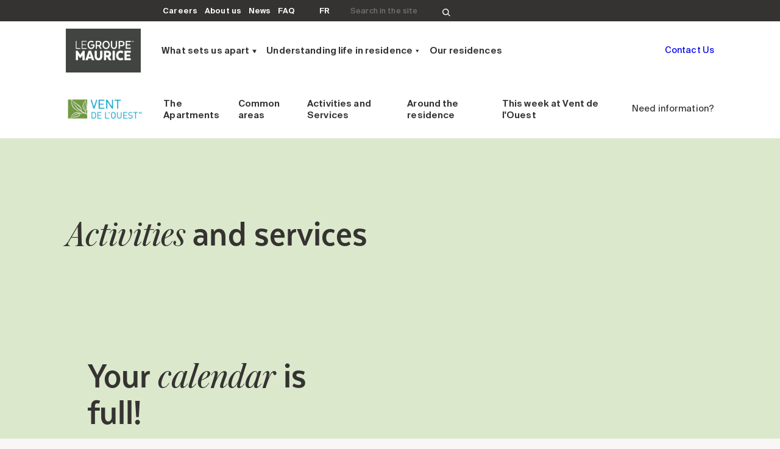

--- FILE ---
content_type: text/html; charset=UTF-8
request_url: https://www.legroupemaurice.com/en/residences/vent-de-louest/activities-and-services/
body_size: 25553
content:
<!doctype html>
<html lang="en-CA">
  <head>
    <meta charset="utf-8">
    <meta http-equiv="x-ua-compatible" content="ie=edge">
    <meta name="viewport" content="width=device-width, initial-scale=1, shrink-to-fit=no">

    <!-- Google Consent Mode v2 -->
    <script>
        window.dataLayer = window.dataLayer || [];
        function gtag() {
            dataLayer.push(arguments);
        }
        gtag("consent", "default", {
            ad_storage: "denied",
            ad_user_data: "denied", 
            ad_personalization: "denied",
            analytics_storage: "denied",
            functionality_storage: "denied",
            personalization_storage: "denied",
            security_storage: "granted",
            wait_for_update: 2000,
        });
        gtag("set", "ads_data_redaction", true);
        gtag("set", "url_passthrough", true);
    </script>

                        <!-- Google Tag Manager -->
            <script>(function(w,d,s,l,i){w[l]=w[l]||[];w[l].push({'gtm.start':
            new Date().getTime(),event:'gtm.js'});var f=d.getElementsByTagName(s)[0],
            j=d.createElement(s),dl=l!='dataLayer'?'&l='+l:'';j.async=true;j.src=
            'https://sst.legroupemaurice.com/wd7ukjxhsspn16g.js?awl='+i.replace(/^GTM-/,
            '')+dl;f.parentNode.insertBefore(j,f);
            })(window,document,'script','dataLayer','GTM-NJHP5JH');</script>
            <!-- End Google Tag Manager -->
            
    <meta name='robots' content='index, follow, max-image-preview:large, max-snippet:-1, max-video-preview:-1' />
	<style>img:is([sizes="auto" i], [sizes^="auto," i]) { contain-intrinsic-size: 3000px 1500px }</style>
	<link rel="alternate" hreflang="fr-ca" href="https://www.legroupemaurice.com/residences/vent-de-louest/activites-et-services/" />
<link rel="alternate" hreflang="en-ca" href="https://www.legroupemaurice.com/en/residences/vent-de-louest/activities-and-services/" />
<link rel="alternate" hreflang="x-default" href="https://www.legroupemaurice.com/residences/vent-de-louest/activites-et-services/" />

	<!-- This site is optimized with the Yoast SEO Premium plugin v25.3.1 (Yoast SEO v25.3.1) - https://yoast.com/wordpress/plugins/seo/ -->
	<title>Activities and Services - Vent de l&#039;Ouest | Le Groupe Maurice</title>
	<meta name="description" content="The activity program, the pharmacy and the hairdresser and beauty salon are just a few of the activities and services offered at the Vent de l&#039;Ouest." />
	<link rel="canonical" href="https://www.legroupemaurice.com/en/residences/vent-de-louest/activities-and-services/" />
	<meta property="og:locale" content="en_US" />
	<meta property="og:type" content="article" />
	<meta property="og:title" content="Activities and Services" />
	<meta property="og:description" content="The activity program, the pharmacy and the hairdresser and beauty salon are just a few of the activities and services offered at the Vent de l&#039;Ouest." />
	<meta property="og:url" content="https://www.legroupemaurice.com/en/residences/vent-de-louest/activities-and-services/" />
	<meta property="og:site_name" content="Le Groupe Maurice" />
	<meta property="article:publisher" content="https://www.facebook.com/legroupemaurice/" />
	<meta property="article:modified_time" content="2024-04-30T13:54:05+00:00" />
	<meta name="twitter:card" content="summary_large_image" />
	<script type="application/ld+json" class="yoast-schema-graph">{"@context":"https://schema.org","@graph":[{"@type":"WebPage","@id":"https://www.legroupemaurice.com/en/residences/vent-de-louest/activities-and-services/","url":"https://www.legroupemaurice.com/en/residences/vent-de-louest/activities-and-services/","name":"Activities and Services - Vent de l'Ouest | Le Groupe Maurice","isPartOf":{"@id":"https://www.legroupemaurice.com/en/#website"},"datePublished":"2022-07-31T18:00:58+00:00","dateModified":"2024-04-30T13:54:05+00:00","description":"The activity program, the pharmacy and the hairdresser and beauty salon are just a few of the activities and services offered at the Vent de l'Ouest.","breadcrumb":{"@id":"https://www.legroupemaurice.com/en/residences/vent-de-louest/activities-and-services/#breadcrumb"},"inLanguage":"en-CA","potentialAction":[{"@type":"ReadAction","target":["https://www.legroupemaurice.com/en/residences/vent-de-louest/activities-and-services/"]}]},{"@type":"BreadcrumbList","@id":"https://www.legroupemaurice.com/en/residences/vent-de-louest/activities-and-services/#breadcrumb","itemListElement":[{"@type":"ListItem","position":1,"name":"Home","item":"https://www.legroupemaurice.com/en/"},{"@type":"ListItem","position":2,"name":"Vent de l’Ouest","item":"https://www.legroupemaurice.com/en/residences/vent-de-louest/"},{"@type":"ListItem","position":3,"name":"Activities and Services"}]},{"@type":"WebSite","@id":"https://www.legroupemaurice.com/en/#website","url":"https://www.legroupemaurice.com/en/","name":"Le Groupe Maurice","description":"","potentialAction":[{"@type":"SearchAction","target":{"@type":"EntryPoint","urlTemplate":"https://www.legroupemaurice.com/en/?s={search_term_string}"},"query-input":{"@type":"PropertyValueSpecification","valueRequired":true,"valueName":"search_term_string"}}],"inLanguage":"en-CA"}]}</script>
	<!-- / Yoast SEO Premium plugin. -->


<link rel='dns-prefetch' href='//www.legroupemaurice.com' />
<link rel='dns-prefetch' href='//cdnjs.cloudflare.com' />
<link rel='dns-prefetch' href='//groupemaurice.tor1.cdn.digitaloceanspaces.com' />
<link rel='dns-prefetch' href='//maps.googleapis.com' />
<script type="text/javascript">
/* <![CDATA[ */
window._wpemojiSettings = {"baseUrl":"https:\/\/s.w.org\/images\/core\/emoji\/15.1.0\/72x72\/","ext":".png","svgUrl":"https:\/\/s.w.org\/images\/core\/emoji\/15.1.0\/svg\/","svgExt":".svg","source":{"wpemoji":"https:\/\/www.legroupemaurice.com\/wp\/wp-includes\/js\/wp-emoji.js?ver=6.8.1","twemoji":"https:\/\/www.legroupemaurice.com\/wp\/wp-includes\/js\/twemoji.js?ver=6.8.1"}};
/**
 * @output wp-includes/js/wp-emoji-loader.js
 */

/**
 * Emoji Settings as exported in PHP via _print_emoji_detection_script().
 * @typedef WPEmojiSettings
 * @type {object}
 * @property {?object} source
 * @property {?string} source.concatemoji
 * @property {?string} source.twemoji
 * @property {?string} source.wpemoji
 * @property {?boolean} DOMReady
 * @property {?Function} readyCallback
 */

/**
 * Support tests.
 * @typedef SupportTests
 * @type {object}
 * @property {?boolean} flag
 * @property {?boolean} emoji
 */

/**
 * IIFE to detect emoji support and load Twemoji if needed.
 *
 * @param {Window} window
 * @param {Document} document
 * @param {WPEmojiSettings} settings
 */
( function wpEmojiLoader( window, document, settings ) {
	if ( typeof Promise === 'undefined' ) {
		return;
	}

	var sessionStorageKey = 'wpEmojiSettingsSupports';
	var tests = [ 'flag', 'emoji' ];

	/**
	 * Checks whether the browser supports offloading to a Worker.
	 *
	 * @since 6.3.0
	 *
	 * @private
	 *
	 * @returns {boolean}
	 */
	function supportsWorkerOffloading() {
		return (
			typeof Worker !== 'undefined' &&
			typeof OffscreenCanvas !== 'undefined' &&
			typeof URL !== 'undefined' &&
			URL.createObjectURL &&
			typeof Blob !== 'undefined'
		);
	}

	/**
	 * @typedef SessionSupportTests
	 * @type {object}
	 * @property {number} timestamp
	 * @property {SupportTests} supportTests
	 */

	/**
	 * Get support tests from session.
	 *
	 * @since 6.3.0
	 *
	 * @private
	 *
	 * @returns {?SupportTests} Support tests, or null if not set or older than 1 week.
	 */
	function getSessionSupportTests() {
		try {
			/** @type {SessionSupportTests} */
			var item = JSON.parse(
				sessionStorage.getItem( sessionStorageKey )
			);
			if (
				typeof item === 'object' &&
				typeof item.timestamp === 'number' &&
				new Date().valueOf() < item.timestamp + 604800 && // Note: Number is a week in seconds.
				typeof item.supportTests === 'object'
			) {
				return item.supportTests;
			}
		} catch ( e ) {}
		return null;
	}

	/**
	 * Persist the supports in session storage.
	 *
	 * @since 6.3.0
	 *
	 * @private
	 *
	 * @param {SupportTests} supportTests Support tests.
	 */
	function setSessionSupportTests( supportTests ) {
		try {
			/** @type {SessionSupportTests} */
			var item = {
				supportTests: supportTests,
				timestamp: new Date().valueOf()
			};

			sessionStorage.setItem(
				sessionStorageKey,
				JSON.stringify( item )
			);
		} catch ( e ) {}
	}

	/**
	 * Checks if two sets of Emoji characters render the same visually.
	 *
	 * This function may be serialized to run in a Worker. Therefore, it cannot refer to variables from the containing
	 * scope. Everything must be passed by parameters.
	 *
	 * @since 4.9.0
	 *
	 * @private
	 *
	 * @param {CanvasRenderingContext2D} context 2D Context.
	 * @param {string} set1 Set of Emoji to test.
	 * @param {string} set2 Set of Emoji to test.
	 *
	 * @return {boolean} True if the two sets render the same.
	 */
	function emojiSetsRenderIdentically( context, set1, set2 ) {
		// Cleanup from previous test.
		context.clearRect( 0, 0, context.canvas.width, context.canvas.height );
		context.fillText( set1, 0, 0 );
		var rendered1 = new Uint32Array(
			context.getImageData(
				0,
				0,
				context.canvas.width,
				context.canvas.height
			).data
		);

		// Cleanup from previous test.
		context.clearRect( 0, 0, context.canvas.width, context.canvas.height );
		context.fillText( set2, 0, 0 );
		var rendered2 = new Uint32Array(
			context.getImageData(
				0,
				0,
				context.canvas.width,
				context.canvas.height
			).data
		);

		return rendered1.every( function ( rendered2Data, index ) {
			return rendered2Data === rendered2[ index ];
		} );
	}

	/**
	 * Determines if the browser properly renders Emoji that Twemoji can supplement.
	 *
	 * This function may be serialized to run in a Worker. Therefore, it cannot refer to variables from the containing
	 * scope. Everything must be passed by parameters.
	 *
	 * @since 4.2.0
	 *
	 * @private
	 *
	 * @param {CanvasRenderingContext2D} context 2D Context.
	 * @param {string} type Whether to test for support of "flag" or "emoji".
	 * @param {Function} emojiSetsRenderIdentically Reference to emojiSetsRenderIdentically function, needed due to minification.
	 *
	 * @return {boolean} True if the browser can render emoji, false if it cannot.
	 */
	function browserSupportsEmoji( context, type, emojiSetsRenderIdentically ) {
		var isIdentical;

		switch ( type ) {
			case 'flag':
				/*
				 * Test for Transgender flag compatibility. Added in Unicode 13.
				 *
				 * To test for support, we try to render it, and compare the rendering to how it would look if
				 * the browser doesn't render it correctly (white flag emoji + transgender symbol).
				 */
				isIdentical = emojiSetsRenderIdentically(
					context,
					'\uD83C\uDFF3\uFE0F\u200D\u26A7\uFE0F', // as a zero-width joiner sequence
					'\uD83C\uDFF3\uFE0F\u200B\u26A7\uFE0F' // separated by a zero-width space
				);

				if ( isIdentical ) {
					return false;
				}

				/*
				 * Test for UN flag compatibility. This is the least supported of the letter locale flags,
				 * so gives us an easy test for full support.
				 *
				 * To test for support, we try to render it, and compare the rendering to how it would look if
				 * the browser doesn't render it correctly ([U] + [N]).
				 */
				isIdentical = emojiSetsRenderIdentically(
					context,
					'\uD83C\uDDFA\uD83C\uDDF3', // as the sequence of two code points
					'\uD83C\uDDFA\u200B\uD83C\uDDF3' // as the two code points separated by a zero-width space
				);

				if ( isIdentical ) {
					return false;
				}

				/*
				 * Test for English flag compatibility. England is a country in the United Kingdom, it
				 * does not have a two letter locale code but rather a five letter sub-division code.
				 *
				 * To test for support, we try to render it, and compare the rendering to how it would look if
				 * the browser doesn't render it correctly (black flag emoji + [G] + [B] + [E] + [N] + [G]).
				 */
				isIdentical = emojiSetsRenderIdentically(
					context,
					// as the flag sequence
					'\uD83C\uDFF4\uDB40\uDC67\uDB40\uDC62\uDB40\uDC65\uDB40\uDC6E\uDB40\uDC67\uDB40\uDC7F',
					// with each code point separated by a zero-width space
					'\uD83C\uDFF4\u200B\uDB40\uDC67\u200B\uDB40\uDC62\u200B\uDB40\uDC65\u200B\uDB40\uDC6E\u200B\uDB40\uDC67\u200B\uDB40\uDC7F'
				);

				return ! isIdentical;
			case 'emoji':
				/*
				 * Rise Like a Phoenix.
				 *
				 * To test for Emoji 15.1 support, try to render a new emoji: Phoenix.
				 *
				 * A phoenix, a mythical immortal bird with flame-like feathers found in the folklore of many global
				 * cultures. Often used to symbolize renewal or rebirth.
				 *
				 * The Phoenix emoji is a ZWJ sequence combining 🐦 Bird, Zero Width Joiner and 🔥 Fire.
				 * These display as a single emoji on supported platforms.
				 *
				 * 0xD83D 0xDC26 (\uD83D\uDC26) == 🐦 Bird
				 * 0x200D                       == Zero-Width Joiner (ZWJ) that links the code points for the new emoji or
				 * 0x200B                       == Zero-Width Space (ZWS) that is rendered for clients not supporting the new emoji.
				 * 0xD83D 0xDD25 (\uD83D\uDD25) == 🔥 Fire
				 *
				 * When updating this test for future Emoji releases, ensure that individual emoji that make up the
				 * sequence come from older emoji standards.
				 */
				isIdentical = emojiSetsRenderIdentically(
					context,
					'\uD83D\uDC26\u200D\uD83D\uDD25', // as the zero-width joiner sequence
					'\uD83D\uDC26\u200B\uD83D\uDD25' // separated by a zero-width space
				);

				return ! isIdentical;
		}

		return false;
	}

	/**
	 * Checks emoji support tests.
	 *
	 * This function may be serialized to run in a Worker. Therefore, it cannot refer to variables from the containing
	 * scope. Everything must be passed by parameters.
	 *
	 * @since 6.3.0
	 *
	 * @private
	 *
	 * @param {string[]} tests Tests.
	 * @param {Function} browserSupportsEmoji Reference to browserSupportsEmoji function, needed due to minification.
	 * @param {Function} emojiSetsRenderIdentically Reference to emojiSetsRenderIdentically function, needed due to minification.
	 *
	 * @return {SupportTests} Support tests.
	 */
	function testEmojiSupports( tests, browserSupportsEmoji, emojiSetsRenderIdentically ) {
		var canvas;
		if (
			typeof WorkerGlobalScope !== 'undefined' &&
			self instanceof WorkerGlobalScope
		) {
			canvas = new OffscreenCanvas( 300, 150 ); // Dimensions are default for HTMLCanvasElement.
		} else {
			canvas = document.createElement( 'canvas' );
		}

		var context = canvas.getContext( '2d', { willReadFrequently: true } );

		/*
		 * Chrome on OS X added native emoji rendering in M41. Unfortunately,
		 * it doesn't work when the font is bolder than 500 weight. So, we
		 * check for bold rendering support to avoid invisible emoji in Chrome.
		 */
		context.textBaseline = 'top';
		context.font = '600 32px Arial';

		var supports = {};
		tests.forEach( function ( test ) {
			supports[ test ] = browserSupportsEmoji( context, test, emojiSetsRenderIdentically );
		} );
		return supports;
	}

	/**
	 * Adds a script to the head of the document.
	 *
	 * @ignore
	 *
	 * @since 4.2.0
	 *
	 * @param {string} src The url where the script is located.
	 *
	 * @return {void}
	 */
	function addScript( src ) {
		var script = document.createElement( 'script' );
		script.src = src;
		script.defer = true;
		document.head.appendChild( script );
	}

	settings.supports = {
		everything: true,
		everythingExceptFlag: true
	};

	// Create a promise for DOMContentLoaded since the worker logic may finish after the event has fired.
	var domReadyPromise = new Promise( function ( resolve ) {
		document.addEventListener( 'DOMContentLoaded', resolve, {
			once: true
		} );
	} );

	// Obtain the emoji support from the browser, asynchronously when possible.
	new Promise( function ( resolve ) {
		var supportTests = getSessionSupportTests();
		if ( supportTests ) {
			resolve( supportTests );
			return;
		}

		if ( supportsWorkerOffloading() ) {
			try {
				// Note that the functions are being passed as arguments due to minification.
				var workerScript =
					'postMessage(' +
					testEmojiSupports.toString() +
					'(' +
					[
						JSON.stringify( tests ),
						browserSupportsEmoji.toString(),
						emojiSetsRenderIdentically.toString()
					].join( ',' ) +
					'));';
				var blob = new Blob( [ workerScript ], {
					type: 'text/javascript'
				} );
				var worker = new Worker( URL.createObjectURL( blob ), { name: 'wpTestEmojiSupports' } );
				worker.onmessage = function ( event ) {
					supportTests = event.data;
					setSessionSupportTests( supportTests );
					worker.terminate();
					resolve( supportTests );
				};
				return;
			} catch ( e ) {}
		}

		supportTests = testEmojiSupports( tests, browserSupportsEmoji, emojiSetsRenderIdentically );
		setSessionSupportTests( supportTests );
		resolve( supportTests );
	} )
		// Once the browser emoji support has been obtained from the session, finalize the settings.
		.then( function ( supportTests ) {
			/*
			 * Tests the browser support for flag emojis and other emojis, and adjusts the
			 * support settings accordingly.
			 */
			for ( var test in supportTests ) {
				settings.supports[ test ] = supportTests[ test ];

				settings.supports.everything =
					settings.supports.everything && settings.supports[ test ];

				if ( 'flag' !== test ) {
					settings.supports.everythingExceptFlag =
						settings.supports.everythingExceptFlag &&
						settings.supports[ test ];
				}
			}

			settings.supports.everythingExceptFlag =
				settings.supports.everythingExceptFlag &&
				! settings.supports.flag;

			// Sets DOMReady to false and assigns a ready function to settings.
			settings.DOMReady = false;
			settings.readyCallback = function () {
				settings.DOMReady = true;
			};
		} )
		.then( function () {
			return domReadyPromise;
		} )
		.then( function () {
			// When the browser can not render everything we need to load a polyfill.
			if ( ! settings.supports.everything ) {
				settings.readyCallback();

				var src = settings.source || {};

				if ( src.concatemoji ) {
					addScript( src.concatemoji );
				} else if ( src.wpemoji && src.twemoji ) {
					addScript( src.twemoji );
					addScript( src.wpemoji );
				}
			}
		} );
} )( window, document, window._wpemojiSettings );

/* ]]> */
</script>
<style id='wp-emoji-styles-inline-css' type='text/css'>

	img.wp-smiley, img.emoji {
		display: inline !important;
		border: none !important;
		box-shadow: none !important;
		height: 1em !important;
		width: 1em !important;
		margin: 0 0.07em !important;
		vertical-align: -0.1em !important;
		background: none !important;
		padding: 0 !important;
	}
</style>
<link rel='stylesheet' id='wp-block-library-css' href='https://www.legroupemaurice.com/wp/wp-includes/css/dist/block-library/style.css?ver=6.8.1' type='text/css' media='all' />
<style id='global-styles-inline-css' type='text/css'>
:root{--wp--preset--aspect-ratio--square: 1;--wp--preset--aspect-ratio--4-3: 4/3;--wp--preset--aspect-ratio--3-4: 3/4;--wp--preset--aspect-ratio--3-2: 3/2;--wp--preset--aspect-ratio--2-3: 2/3;--wp--preset--aspect-ratio--16-9: 16/9;--wp--preset--aspect-ratio--9-16: 9/16;--wp--preset--color--black: #000000;--wp--preset--color--cyan-bluish-gray: #abb8c3;--wp--preset--color--white: #ffffff;--wp--preset--color--pale-pink: #f78da7;--wp--preset--color--vivid-red: #cf2e2e;--wp--preset--color--luminous-vivid-orange: #ff6900;--wp--preset--color--luminous-vivid-amber: #fcb900;--wp--preset--color--light-green-cyan: #7bdcb5;--wp--preset--color--vivid-green-cyan: #00d084;--wp--preset--color--pale-cyan-blue: #8ed1fc;--wp--preset--color--vivid-cyan-blue: #0693e3;--wp--preset--color--vivid-purple: #9b51e0;--wp--preset--gradient--vivid-cyan-blue-to-vivid-purple: linear-gradient(135deg,rgba(6,147,227,1) 0%,rgb(155,81,224) 100%);--wp--preset--gradient--light-green-cyan-to-vivid-green-cyan: linear-gradient(135deg,rgb(122,220,180) 0%,rgb(0,208,130) 100%);--wp--preset--gradient--luminous-vivid-amber-to-luminous-vivid-orange: linear-gradient(135deg,rgba(252,185,0,1) 0%,rgba(255,105,0,1) 100%);--wp--preset--gradient--luminous-vivid-orange-to-vivid-red: linear-gradient(135deg,rgba(255,105,0,1) 0%,rgb(207,46,46) 100%);--wp--preset--gradient--very-light-gray-to-cyan-bluish-gray: linear-gradient(135deg,rgb(238,238,238) 0%,rgb(169,184,195) 100%);--wp--preset--gradient--cool-to-warm-spectrum: linear-gradient(135deg,rgb(74,234,220) 0%,rgb(151,120,209) 20%,rgb(207,42,186) 40%,rgb(238,44,130) 60%,rgb(251,105,98) 80%,rgb(254,248,76) 100%);--wp--preset--gradient--blush-light-purple: linear-gradient(135deg,rgb(255,206,236) 0%,rgb(152,150,240) 100%);--wp--preset--gradient--blush-bordeaux: linear-gradient(135deg,rgb(254,205,165) 0%,rgb(254,45,45) 50%,rgb(107,0,62) 100%);--wp--preset--gradient--luminous-dusk: linear-gradient(135deg,rgb(255,203,112) 0%,rgb(199,81,192) 50%,rgb(65,88,208) 100%);--wp--preset--gradient--pale-ocean: linear-gradient(135deg,rgb(255,245,203) 0%,rgb(182,227,212) 50%,rgb(51,167,181) 100%);--wp--preset--gradient--electric-grass: linear-gradient(135deg,rgb(202,248,128) 0%,rgb(113,206,126) 100%);--wp--preset--gradient--midnight: linear-gradient(135deg,rgb(2,3,129) 0%,rgb(40,116,252) 100%);--wp--preset--font-size--small: 13px;--wp--preset--font-size--medium: 20px;--wp--preset--font-size--large: 36px;--wp--preset--font-size--x-large: 42px;--wp--preset--spacing--20: 0.44rem;--wp--preset--spacing--30: 0.67rem;--wp--preset--spacing--40: 1rem;--wp--preset--spacing--50: 1.5rem;--wp--preset--spacing--60: 2.25rem;--wp--preset--spacing--70: 3.38rem;--wp--preset--spacing--80: 5.06rem;--wp--preset--shadow--natural: 6px 6px 9px rgba(0, 0, 0, 0.2);--wp--preset--shadow--deep: 12px 12px 50px rgba(0, 0, 0, 0.4);--wp--preset--shadow--sharp: 6px 6px 0px rgba(0, 0, 0, 0.2);--wp--preset--shadow--outlined: 6px 6px 0px -3px rgba(255, 255, 255, 1), 6px 6px rgba(0, 0, 0, 1);--wp--preset--shadow--crisp: 6px 6px 0px rgba(0, 0, 0, 1);}:where(body) { margin: 0; }.wp-site-blocks > .alignleft { float: left; margin-right: 2em; }.wp-site-blocks > .alignright { float: right; margin-left: 2em; }.wp-site-blocks > .aligncenter { justify-content: center; margin-left: auto; margin-right: auto; }:where(.is-layout-flex){gap: 0.5em;}:where(.is-layout-grid){gap: 0.5em;}.is-layout-flow > .alignleft{float: left;margin-inline-start: 0;margin-inline-end: 2em;}.is-layout-flow > .alignright{float: right;margin-inline-start: 2em;margin-inline-end: 0;}.is-layout-flow > .aligncenter{margin-left: auto !important;margin-right: auto !important;}.is-layout-constrained > .alignleft{float: left;margin-inline-start: 0;margin-inline-end: 2em;}.is-layout-constrained > .alignright{float: right;margin-inline-start: 2em;margin-inline-end: 0;}.is-layout-constrained > .aligncenter{margin-left: auto !important;margin-right: auto !important;}.is-layout-constrained > :where(:not(.alignleft):not(.alignright):not(.alignfull)){margin-left: auto !important;margin-right: auto !important;}body .is-layout-flex{display: flex;}.is-layout-flex{flex-wrap: wrap;align-items: center;}.is-layout-flex > :is(*, div){margin: 0;}body .is-layout-grid{display: grid;}.is-layout-grid > :is(*, div){margin: 0;}body{padding-top: 0px;padding-right: 0px;padding-bottom: 0px;padding-left: 0px;}a:where(:not(.wp-element-button)){text-decoration: underline;}:root :where(.wp-element-button, .wp-block-button__link){background-color: #32373c;border-width: 0;color: #fff;font-family: inherit;font-size: inherit;line-height: inherit;padding: calc(0.667em + 2px) calc(1.333em + 2px);text-decoration: none;}.has-black-color{color: var(--wp--preset--color--black) !important;}.has-cyan-bluish-gray-color{color: var(--wp--preset--color--cyan-bluish-gray) !important;}.has-white-color{color: var(--wp--preset--color--white) !important;}.has-pale-pink-color{color: var(--wp--preset--color--pale-pink) !important;}.has-vivid-red-color{color: var(--wp--preset--color--vivid-red) !important;}.has-luminous-vivid-orange-color{color: var(--wp--preset--color--luminous-vivid-orange) !important;}.has-luminous-vivid-amber-color{color: var(--wp--preset--color--luminous-vivid-amber) !important;}.has-light-green-cyan-color{color: var(--wp--preset--color--light-green-cyan) !important;}.has-vivid-green-cyan-color{color: var(--wp--preset--color--vivid-green-cyan) !important;}.has-pale-cyan-blue-color{color: var(--wp--preset--color--pale-cyan-blue) !important;}.has-vivid-cyan-blue-color{color: var(--wp--preset--color--vivid-cyan-blue) !important;}.has-vivid-purple-color{color: var(--wp--preset--color--vivid-purple) !important;}.has-black-background-color{background-color: var(--wp--preset--color--black) !important;}.has-cyan-bluish-gray-background-color{background-color: var(--wp--preset--color--cyan-bluish-gray) !important;}.has-white-background-color{background-color: var(--wp--preset--color--white) !important;}.has-pale-pink-background-color{background-color: var(--wp--preset--color--pale-pink) !important;}.has-vivid-red-background-color{background-color: var(--wp--preset--color--vivid-red) !important;}.has-luminous-vivid-orange-background-color{background-color: var(--wp--preset--color--luminous-vivid-orange) !important;}.has-luminous-vivid-amber-background-color{background-color: var(--wp--preset--color--luminous-vivid-amber) !important;}.has-light-green-cyan-background-color{background-color: var(--wp--preset--color--light-green-cyan) !important;}.has-vivid-green-cyan-background-color{background-color: var(--wp--preset--color--vivid-green-cyan) !important;}.has-pale-cyan-blue-background-color{background-color: var(--wp--preset--color--pale-cyan-blue) !important;}.has-vivid-cyan-blue-background-color{background-color: var(--wp--preset--color--vivid-cyan-blue) !important;}.has-vivid-purple-background-color{background-color: var(--wp--preset--color--vivid-purple) !important;}.has-black-border-color{border-color: var(--wp--preset--color--black) !important;}.has-cyan-bluish-gray-border-color{border-color: var(--wp--preset--color--cyan-bluish-gray) !important;}.has-white-border-color{border-color: var(--wp--preset--color--white) !important;}.has-pale-pink-border-color{border-color: var(--wp--preset--color--pale-pink) !important;}.has-vivid-red-border-color{border-color: var(--wp--preset--color--vivid-red) !important;}.has-luminous-vivid-orange-border-color{border-color: var(--wp--preset--color--luminous-vivid-orange) !important;}.has-luminous-vivid-amber-border-color{border-color: var(--wp--preset--color--luminous-vivid-amber) !important;}.has-light-green-cyan-border-color{border-color: var(--wp--preset--color--light-green-cyan) !important;}.has-vivid-green-cyan-border-color{border-color: var(--wp--preset--color--vivid-green-cyan) !important;}.has-pale-cyan-blue-border-color{border-color: var(--wp--preset--color--pale-cyan-blue) !important;}.has-vivid-cyan-blue-border-color{border-color: var(--wp--preset--color--vivid-cyan-blue) !important;}.has-vivid-purple-border-color{border-color: var(--wp--preset--color--vivid-purple) !important;}.has-vivid-cyan-blue-to-vivid-purple-gradient-background{background: var(--wp--preset--gradient--vivid-cyan-blue-to-vivid-purple) !important;}.has-light-green-cyan-to-vivid-green-cyan-gradient-background{background: var(--wp--preset--gradient--light-green-cyan-to-vivid-green-cyan) !important;}.has-luminous-vivid-amber-to-luminous-vivid-orange-gradient-background{background: var(--wp--preset--gradient--luminous-vivid-amber-to-luminous-vivid-orange) !important;}.has-luminous-vivid-orange-to-vivid-red-gradient-background{background: var(--wp--preset--gradient--luminous-vivid-orange-to-vivid-red) !important;}.has-very-light-gray-to-cyan-bluish-gray-gradient-background{background: var(--wp--preset--gradient--very-light-gray-to-cyan-bluish-gray) !important;}.has-cool-to-warm-spectrum-gradient-background{background: var(--wp--preset--gradient--cool-to-warm-spectrum) !important;}.has-blush-light-purple-gradient-background{background: var(--wp--preset--gradient--blush-light-purple) !important;}.has-blush-bordeaux-gradient-background{background: var(--wp--preset--gradient--blush-bordeaux) !important;}.has-luminous-dusk-gradient-background{background: var(--wp--preset--gradient--luminous-dusk) !important;}.has-pale-ocean-gradient-background{background: var(--wp--preset--gradient--pale-ocean) !important;}.has-electric-grass-gradient-background{background: var(--wp--preset--gradient--electric-grass) !important;}.has-midnight-gradient-background{background: var(--wp--preset--gradient--midnight) !important;}.has-small-font-size{font-size: var(--wp--preset--font-size--small) !important;}.has-medium-font-size{font-size: var(--wp--preset--font-size--medium) !important;}.has-large-font-size{font-size: var(--wp--preset--font-size--large) !important;}.has-x-large-font-size{font-size: var(--wp--preset--font-size--x-large) !important;}
:where(.wp-block-post-template.is-layout-flex){gap: 1.25em;}:where(.wp-block-post-template.is-layout-grid){gap: 1.25em;}
:where(.wp-block-columns.is-layout-flex){gap: 2em;}:where(.wp-block-columns.is-layout-grid){gap: 2em;}
:root :where(.wp-block-pullquote){font-size: 1.5em;line-height: 1.6;}
</style>
<link rel='stylesheet' id='contact-form-7-css' href='https://www.legroupemaurice.com/app/plugins/contact-form-7/includes/css/styles.css?ver=6.1.1' type='text/css' media='all' />
<link rel='stylesheet' id='wpda_wpdp_public-css' href='https://www.legroupemaurice.com/app/plugins/wp-data-access/public/../assets/css/wpda_public.css?ver=5.5.42' type='text/css' media='all' />
<link rel='stylesheet' id='owl.carousel/main.css-css' href='//cdnjs.cloudflare.com/ajax/libs/OwlCarousel2/2.3.4/assets/owl.carousel.min.css' type='text/css' media='all' />
<link rel='stylesheet' id='owl.carousel/theme.css-css' href='//cdnjs.cloudflare.com/ajax/libs/OwlCarousel2/2.3.4/assets/owl.theme.default.min.css' type='text/css' media='all' />
<link rel='stylesheet' id='fancybox/css-css' href='https://groupemaurice.tor1.cdn.digitaloceanspaces.com/cdn/jquery.fancybox-3.5.7.min.css' type='text/css' media='all' />
<link rel='stylesheet' id='sage/main.css-css' href='https://www.legroupemaurice.com/app/themes/groupe-maurice/dist/styles/main.css?ver=1.3' type='text/css' media='all' />
<link rel='stylesheet' id='tw-css' href='https://www.legroupemaurice.com/app/themes/groupe-maurice/dist/../tw.css?ver=1.7' type='text/css' media='all' />
<link rel='stylesheet' id='aos/css-css' href='https://groupemaurice.tor1.cdn.digitaloceanspaces.com/cdn/aos-2.3.1.min.css' type='text/css' media='all' />
<link rel='stylesheet' id='swiper/css-css' href='https://groupemaurice.tor1.cdn.digitaloceanspaces.com/cdn/swiper-11.2.10.min.css' type='text/css' media='all' />
<script type="text/javascript" src="https://www.legroupemaurice.com/wp/wp-includes/js/jquery/jquery.js?ver=3.7.1" id="jquery-core-js"></script>
<script type="text/javascript" src="https://www.legroupemaurice.com/wp/wp-includes/js/jquery/jquery-migrate.js?ver=3.4.1" id="jquery-migrate-js"></script>
<script type="text/javascript" id="3d-flip-book-client-locale-loader-js-extra">
/* <![CDATA[ */
var FB3D_CLIENT_LOCALE = {"ajaxurl":"https:\/\/www.legroupemaurice.com\/wp\/wp-admin\/admin-ajax.php","dictionary":{"Table of contents":"Table of contents","Close":"Close","Bookmarks":"Bookmarks","Thumbnails":"Thumbnails","Search":"Search","Share":"Share","Facebook":"Facebook","Twitter":"Twitter","Email":"Email","Play":"Play","Previous page":"Previous page","Next page":"Next page","Zoom in":"Zoom in","Zoom out":"Zoom out","Fit view":"Fit view","Auto play":"Auto play","Full screen":"Full screen","More":"More","Smart pan":"Smart pan","Single page":"Single page","Sounds":"Sounds","Stats":"Stats","Print":"Print","Download":"Download","Goto first page":"Goto first page","Goto last page":"Goto last page"},"images":"https:\/\/www.legroupemaurice.com\/app\/plugins\/interactive-3d-flipbook-powered-physics-engine\/assets\/images\/","jsData":{"urls":[],"posts":{"ids_mis":[],"ids":[]},"pages":[],"firstPages":[],"bookCtrlProps":[],"bookTemplates":[]},"key":"3d-flip-book","pdfJS":{"pdfJsLib":"https:\/\/www.legroupemaurice.com\/app\/plugins\/interactive-3d-flipbook-powered-physics-engine\/assets\/js\/pdf.min.js?ver=4.3.136","pdfJsWorker":"https:\/\/www.legroupemaurice.com\/app\/plugins\/interactive-3d-flipbook-powered-physics-engine\/assets\/js\/pdf.worker.js?ver=4.3.136","stablePdfJsLib":"https:\/\/www.legroupemaurice.com\/app\/plugins\/interactive-3d-flipbook-powered-physics-engine\/assets\/js\/stable\/pdf.min.js?ver=2.5.207","stablePdfJsWorker":"https:\/\/www.legroupemaurice.com\/app\/plugins\/interactive-3d-flipbook-powered-physics-engine\/assets\/js\/stable\/pdf.worker.js?ver=2.5.207","pdfJsCMapUrl":"https:\/\/www.legroupemaurice.com\/app\/plugins\/interactive-3d-flipbook-powered-physics-engine\/assets\/cmaps\/"},"cacheurl":"https:\/\/www.legroupemaurice.com\/app\/uploads\/3d-flip-book\/cache\/","pluginsurl":"https:\/\/www.legroupemaurice.com\/app\/plugins\/","pluginurl":"https:\/\/www.legroupemaurice.com\/app\/plugins\/interactive-3d-flipbook-powered-physics-engine\/","thumbnailSize":{"width":"150","height":"250"},"version":"1.16.15"};
/* ]]> */
</script>
<script type="text/javascript" src="https://www.legroupemaurice.com/app/plugins/interactive-3d-flipbook-powered-physics-engine/assets/js/client-locale-loader.js?ver=1.16.15" id="3d-flip-book-client-locale-loader-js" async="async" data-wp-strategy="async"></script>
<script type="text/javascript" src="https://www.legroupemaurice.com/wp/wp-includes/js/underscore.min.js?ver=1.13.7" id="underscore-js"></script>
<script type="text/javascript" src="https://www.legroupemaurice.com/wp/wp-includes/js/backbone.min.js?ver=1.6.0" id="backbone-js"></script>
<script type="text/javascript" id="wp-api-request-js-extra">
/* <![CDATA[ */
var wpApiSettings = {"root":"https:\/\/www.legroupemaurice.com\/en\/wp-json\/","nonce":"deaaa94ba3","versionString":"wp\/v2\/"};
/* ]]> */
</script>
<script type="text/javascript" src="https://www.legroupemaurice.com/wp/wp-includes/js/api-request.js?ver=6.8.1" id="wp-api-request-js"></script>
<script type="text/javascript" src="https://www.legroupemaurice.com/wp/wp-includes/js/wp-api.js?ver=6.8.1" id="wp-api-js"></script>
<script type="text/javascript" id="wpda_rest_api-js-extra">
/* <![CDATA[ */
var wpdaApiSettings = {"path":"wpda"};
/* ]]> */
</script>
<script type="text/javascript" src="https://www.legroupemaurice.com/app/plugins/wp-data-access/public/../assets/js/wpda_rest_api.js?ver=5.5.42" id="wpda_rest_api-js"></script>
<link rel="https://api.w.org/" href="https://www.legroupemaurice.com/en/wp-json/" /><link rel="alternate" title="JSON" type="application/json" href="https://www.legroupemaurice.com/en/wp-json/wp/v2/residence/7575" /><link rel="EditURI" type="application/rsd+xml" title="RSD" href="https://www.legroupemaurice.com/wp/xmlrpc.php?rsd" />
<meta name="generator" content="WordPress 6.8.1" />
<link rel='shortlink' href='https://www.legroupemaurice.com/en/?p=7575' />
<link rel="alternate" title="oEmbed (JSON)" type="application/json+oembed" href="https://www.legroupemaurice.com/en/wp-json/oembed/1.0/embed?url=https%3A%2F%2Fwww.legroupemaurice.com%2Fen%2Fresidences%2Fvent-de-louest%2Factivities-and-services%2F" />
<link rel="alternate" title="oEmbed (XML)" type="text/xml+oembed" href="https://www.legroupemaurice.com/en/wp-json/oembed/1.0/embed?url=https%3A%2F%2Fwww.legroupemaurice.com%2Fen%2Fresidences%2Fvent-de-louest%2Factivities-and-services%2F&#038;format=xml" />
<meta name="generator" content="WPML ver:4.7.6 stt:1,4;" />
	<script id="scfm-url-js">
	if (window.location.search.includes('scfm-mobile=1')) {
		const url = new URL(window.location.href);
		const searchParams = url.searchParams;
		searchParams.delete('scfm-mobile');
		const newUrl = url.origin + url.pathname + (searchParams.toString() ? "?" + searchParams.toString() : "") + url.hash;
		window.history.replaceState(null, "", newUrl);
	}
	</script>
	<link rel="icon" href="https://www.legroupemaurice.com/app/uploads/2022/08/favicon.ico" sizes="32x32" />
<link rel="icon" href="https://www.legroupemaurice.com/app/uploads/2022/08/favicon.ico" sizes="192x192" />
<link rel="apple-touch-icon" href="https://www.legroupemaurice.com/app/uploads/2022/08/favicon.ico" />
<meta name="msapplication-TileImage" content="https://www.legroupemaurice.com/app/uploads/2022/08/favicon.ico" />
    <style>
        :root {
            --color-theme-custom:   #dbe8cc;
            --color-theme-custom-2: ;
            --color-theme-custom-3: ;
            --color-theme-custom-4: ;
        }
    </style>

    <!-- Start cookieyes banner -->
    <script id="cookieyes" type="text/javascript" src="https://cdn-cookieyes.com/client_data/311d43548939fab587c0a021/script.js"></script>
    <!-- End cookieyes banner -->

</head>

<body 
  x-data="body()" 
  class="website-quebec wp-singular residence-template-default single single-residence postid-7575 wp-theme-groupe-mauriceresources scfm eos-scfm-d-desktop-device eos-scfm-t-1769454187-5507-timestamp activities-and-services app-data index-data singular-data single-data single-residence-data single-residence-activities-and-services-data"
>

          <!-- Google Tag Manager (noscript) -->
      <noscript><iframe
      src="https://sst.legroupemaurice.com/ns.html?id=GTM-NJHP5JH"
      height="0" width="0"
      style="display:none;visibility:hidden"></iframe></noscript>
      <!-- End Google Tag Manager (noscript) -->
    
    <div id="svg-icons"></div>
        <div class="wrap container" role="document">
      <div class="content">
        <div class="main">
          <header id="my-header" class="header header--compactX">
    <div class="header__content">
        
        
            <div class="theme-dark py-xsmall hide-small">
                <div class="grid-container">
                    <div class="grid-x grid-margin-x-small align-middle">
                        <div class="cell shrink">

                            
                            <nav class="nav-secondary">
                                                                    <div class="menu-menu-secondaire-en-container"><ul id="menu-menu-secondaire-en" class="nav"><li id="menu-item-8925" class="menu-item menu-item-type-custom menu-item-object-custom menu-item-8925"><a target="_blank" href="https://emplois.legroupemaurice.com/en/">Careers</a></li>
<li id="menu-item-11641" class="menu-item menu-item-type-post_type menu-item-object-page menu-item-11641"><a href="https://www.legroupemaurice.com/en/about-groupe-maurice/">About us</a></li>
<li id="menu-item-8926" class="menu-item menu-item-type-post_type menu-item-object-page menu-item-8926"><a href="https://www.legroupemaurice.com/en/news/">News</a></li>
<li id="menu-item-12137" class="menu-item menu-item-type-post_type menu-item-object-page menu-item-12137"><a href="https://www.legroupemaurice.com/en/ressources/frequently-asked-questions/">FAQ</a></li>
</ul></div>
                                                            </nav>

                        </div>
                        <div class="cell shrink">

                            

                            
                                                                <ul class="lang">
                                                                                                                                                                                                    <li class="">
                                                <a href="https://www.legroupemaurice.com/residences/vent-de-louest/activites-et-services/" class="">
                                                    FR
                                                </a>
                                            </li>
                                                                                                            </ul>

                            
                        </div>
                        <div class="cell shrink">

                            
                            
                            <form role="search" method="get" class="search-form" action="https://www.legroupemaurice.com/en/">
    <label>
        <span class="screen-reader-text">Search for:</span>
        <input type="text" class="search-field" placeholder="Search in the site" value="" name="s" />
    </label>
    <button class="search-submit" value="Search">
        <svg ><use xlink:href="#btn-icon-search"></use></svg>    </button>
</form>


                        </div>
                    </div>
                </div>
            </div>

        
        
        <style>
@media  screen and (max-width: 767px){
    .c-header-events.is-open .c-he-container{
        max-height: calc(100vh - 100px);
        overflow: scroll;
    }
}
</style>        
        <div class="theme-white py-medium large-py-small">
            <div class="grid-container">
                <div class="grid-x grid-margin-x-small align-middle">
                    <div class="cell auto large-shrink">
                        
                        <a class="brand" href="https://www.legroupemaurice.com/en/">
                            

                                                                                        <img class="logo-gm" src="https://groupemaurice.tor1.digitaloceanspaces.com/app/uploads/2022/08/Logo_GM.jpg" alt="Logo Groupe Maurice">
                                                    </a>
                    </div>
                    <div class="cell auto hide-small">
                        
                        <nav class="nav-primary">
                                                            <div class="menu-menu-principal-en-container"><ul id="menu-menu-principal-en" class="nav"><li id="menu-item-18139" class="menu-item menu-item-type-custom menu-item-object-custom menu-item-has-children menu-item-18139"><a href="#">What sets us apart</a>
<div class="sub-menu-outer sub-menu-outer--depth-0"><div class="sub-menu-inner"><ul class="sub-menu">
	<li id="menu-item-12150" class="menu-item menu-item-type-post_type menu-item-object-page menu-item-12150"><a href="https://www.legroupemaurice.com/en/what-sets-us-apart/our-product/">Our product</a></li>
	<li id="menu-item-12151" class="menu-item menu-item-type-post_type menu-item-object-page menu-item-12151"><a href="https://www.legroupemaurice.com/en/what-sets-us-apart/our-customer-experience/">Our customer experience</a></li>
	<li id="menu-item-12152" class="menu-item menu-item-type-post_type menu-item-object-page menu-item-12152"><a href="https://www.legroupemaurice.com/en/what-sets-us-apart/our-epicurean-lifestyle/">Our epicurean lifestyle</a></li>
	<li id="menu-item-12153" class="menu-item menu-item-type-post_type menu-item-object-page menu-item-12153"><a href="https://www.legroupemaurice.com/en/what-sets-us-apart/our-community-engagement/">Our community engagement</a></li>
	<li id="menu-item-12154" class="menu-item menu-item-type-post_type menu-item-object-page menu-item-12154"><a href="https://www.legroupemaurice.com/en/what-sets-us-apart/our-innovation-mindset/">Our innovation mindset</a></li>
</ul></div></div>
</li>
<li id="menu-item-8937" class="menu-item menu-item-type-custom menu-item-object-custom menu-item-has-children menu-item-8937"><a href="#">Understanding life in residence</a>
<div class="sub-menu-outer sub-menu-outer--depth-0"><div class="sub-menu-inner"><ul class="sub-menu">
	<li id="menu-item-12129" class="menu-item menu-item-type-post_type menu-item-object-page menu-item-has-children menu-item-12129"><a href="https://www.legroupemaurice.com/en/understanding-life-in-residence/making-the-right-choice/">Making the Right Choice</a>
	<div class="sub-menu-outer sub-menu-outer--depth-1"><div class="sub-menu-inner"><ul class="sub-menu">
		<li id="menu-item-8944" class="menu-item menu-item-type-post_type menu-item-object-page menu-item-8944"><a href="https://www.legroupemaurice.com/en/understanding-life-in-residence/making-the-right-choice/understanding-the-costs/">Understanding the costs</a></li>
		<li id="menu-item-8945" class="menu-item menu-item-type-post_type menu-item-object-page menu-item-8945"><a href="https://www.legroupemaurice.com/en/understanding-life-in-residence/making-the-right-choice/the-6-steps-in-the-decision-process/">The 6 steps in the decision process</a></li>
		<li id="menu-item-8950" class="menu-item menu-item-type-post_type menu-item-object-page menu-item-8950"><a href="https://www.legroupemaurice.com/en/understanding-life-in-residence/making-the-right-choice/arriving-at-your-residence/">Arriving at your residence</a></li>
		<li id="menu-item-21836" class="menu-item menu-item-type-post_type menu-item-object-page menu-item-21836"><a href="https://www.legroupemaurice.com/en/understanding-life-in-residence/making-the-right-choice/testimonials/">Testimonials</a></li>
	</ul></div></div>
</li>
	<li id="menu-item-12158" class="menu-item menu-item-type-post_type menu-item-object-page menu-item-has-children menu-item-12158"><a href="https://www.legroupemaurice.com/en/understanding-life-in-residence/whats-included/">What’s included</a>
	<div class="sub-menu-outer sub-menu-outer--depth-1"><div class="sub-menu-inner"><ul class="sub-menu">
		<li id="menu-item-12159" class="menu-item menu-item-type-post_type menu-item-object-page menu-item-12159"><a href="https://www.legroupemaurice.com/en/understanding-life-in-residence/whats-included/your-apartment/">Your apartment</a></li>
		<li id="menu-item-12161" class="menu-item menu-item-type-post_type menu-item-object-page menu-item-12161"><a href="https://www.legroupemaurice.com/en/understanding-life-in-residence/whats-included/common-areas/">Common Areas</a></li>
		<li id="menu-item-12163" class="menu-item menu-item-type-post_type menu-item-object-page menu-item-12163"><a href="https://www.legroupemaurice.com/en/understanding-life-in-residence/whats-included/activities/">Activities</a></li>
		<li id="menu-item-12162" class="menu-item menu-item-type-post_type menu-item-object-page menu-item-12162"><a href="https://www.legroupemaurice.com/en/understanding-life-in-residence/whats-included/businesses-in-the-residence/">Businesses in the residence</a></li>
	</ul></div></div>
</li>
	<li id="menu-item-12164" class="menu-item menu-item-type-post_type menu-item-object-page menu-item-has-children menu-item-12164"><a href="https://www.legroupemaurice.com/en/understanding-life-in-residence/optional-services/">Optional services</a>
	<div class="sub-menu-outer sub-menu-outer--depth-1"><div class="sub-menu-inner"><ul class="sub-menu">
		<li id="menu-item-12940" class="menu-item menu-item-type-post_type menu-item-object-page menu-item-12940"><a href="https://www.legroupemaurice.com/en/understanding-life-in-residence/optional-services/meals/">Meals</a></li>
		<li id="menu-item-12166" class="menu-item menu-item-type-post_type menu-item-object-page menu-item-12166"><a href="https://www.legroupemaurice.com/en/understanding-life-in-residence/optional-services/optional-care-services/">Occasional health care</a></li>
		<li id="menu-item-12167" class="menu-item menu-item-type-post_type menu-item-object-page menu-item-12167"><a href="https://www.legroupemaurice.com/en/understanding-life-in-residence/optional-services/maintenance/">Maintenance</a></li>
		<li id="menu-item-12168" class="menu-item menu-item-type-post_type menu-item-object-page menu-item-12168"><a href="https://www.legroupemaurice.com/en/understanding-life-in-residence/optional-services/parking/">Parking</a></li>
	</ul></div></div>
</li>
	<li id="menu-item-8939" class="menu-item menu-item-type-post_type menu-item-object-page menu-item-has-children menu-item-8939"><a href="https://www.legroupemaurice.com/en/understanding-life-in-residence/care-units/">Care services</a>
	<div class="sub-menu-outer sub-menu-outer--depth-1"><div class="sub-menu-inner"><ul class="sub-menu">
		<li id="menu-item-17239" class="menu-item menu-item-type-post_type menu-item-object-page menu-item-17239"><a href="https://www.legroupemaurice.com/en/understanding-life-in-residence/care-units/long-term-care/">Long-term care</a></li>
		<li id="menu-item-17237" class="menu-item menu-item-type-post_type menu-item-object-page menu-item-17237"><a href="https://www.legroupemaurice.com/en/understanding-life-in-residence/care-units/short-term-care/">Short-term care</a></li>
		<li id="menu-item-17238" class="menu-item menu-item-type-post_type menu-item-object-page menu-item-17238"><a href="https://www.legroupemaurice.com/en/understanding-life-in-residence/care-units/our-approach/">Our approach</a></li>
		<li id="menu-item-27341" class="menu-item menu-item-type-post_type menu-item-object-page menu-item-27341"><a href="https://www.legroupemaurice.com/en/understanding-life-in-residence/care-units/the-8-steps-to-moving-into-your-care-studio/">The 8 steps in the moving process</a></li>
	</ul></div></div>
</li>
</ul></div></div>
</li>
<li id="menu-item-8941" class="menu-item menu-item-type-post_type menu-item-object-page menu-item-8941"><a href="https://www.legroupemaurice.com/en/residences/">Our residences</a></li>
</ul></div>
                                                    </nav>
                    </div>
                                        <div class="cell shrink hide-small">
                        
                        <a href="https://www.legroupemaurice.com/en/our-contact-details/" class="btn">
                            Contact Us
                            
                        </a>
                    </div>
                    <div class="cell shrink hide-large">
                        
                        <div class="btn btn--outline btn--icon header__toggle">
                            <svg class="header__toggle__open"><use xlink:href="#btn-icon-menu"></use></svg>                            <svg class="header__toggle__close"><use xlink:href="#btn-icon-close"></use></svg>                        </div>
                    </div>
                </div>
            </div>
        </div>
    </div>

    <div class="header__mobile-content theme-white hide-large">
        <div class="grid-container">
            
            <div class="flex-container align-justify align-middle mt-small mb-medium mr-medium">

                
                                <a href="https://www.legroupemaurice.com/en/our-contact-details/" class="btn m-none">
                    Contact Us
                </a>

                
                
                                        <ul class="lang">
                                                                                                                                        <li class="">
                                    <a href="https://www.legroupemaurice.com/residences/vent-de-louest/activites-et-services/" class="">
                                        FR
                                    </a>
                                </li>
                                                                        </ul>
                
                
            </div>

            
            <nav class="nav-primary">
                                    <div class="menu-menu-principal-en-container"><ul id="menu-menu-principal-en-1" class="nav"><li class="menu-item menu-item-type-custom menu-item-object-custom menu-item-has-children menu-item-18139"><a href="#">What sets us apart</a>
<div class="sub-menu-outer sub-menu-outer--depth-0"><div class="sub-menu-inner"><ul class="sub-menu">
	<li class="menu-item menu-item-type-post_type menu-item-object-page menu-item-12150"><a href="https://www.legroupemaurice.com/en/what-sets-us-apart/our-product/">Our product</a></li>
	<li class="menu-item menu-item-type-post_type menu-item-object-page menu-item-12151"><a href="https://www.legroupemaurice.com/en/what-sets-us-apart/our-customer-experience/">Our customer experience</a></li>
	<li class="menu-item menu-item-type-post_type menu-item-object-page menu-item-12152"><a href="https://www.legroupemaurice.com/en/what-sets-us-apart/our-epicurean-lifestyle/">Our epicurean lifestyle</a></li>
	<li class="menu-item menu-item-type-post_type menu-item-object-page menu-item-12153"><a href="https://www.legroupemaurice.com/en/what-sets-us-apart/our-community-engagement/">Our community engagement</a></li>
	<li class="menu-item menu-item-type-post_type menu-item-object-page menu-item-12154"><a href="https://www.legroupemaurice.com/en/what-sets-us-apart/our-innovation-mindset/">Our innovation mindset</a></li>
</ul></div></div>
</li>
<li class="menu-item menu-item-type-custom menu-item-object-custom menu-item-has-children menu-item-8937"><a href="#">Understanding life in residence</a>
<div class="sub-menu-outer sub-menu-outer--depth-0"><div class="sub-menu-inner"><ul class="sub-menu">
	<li class="menu-item menu-item-type-post_type menu-item-object-page menu-item-has-children menu-item-12129"><a href="https://www.legroupemaurice.com/en/understanding-life-in-residence/making-the-right-choice/">Making the Right Choice</a>
	<div class="sub-menu-outer sub-menu-outer--depth-1"><div class="sub-menu-inner"><ul class="sub-menu">
		<li class="menu-item menu-item-type-post_type menu-item-object-page menu-item-8944"><a href="https://www.legroupemaurice.com/en/understanding-life-in-residence/making-the-right-choice/understanding-the-costs/">Understanding the costs</a></li>
		<li class="menu-item menu-item-type-post_type menu-item-object-page menu-item-8945"><a href="https://www.legroupemaurice.com/en/understanding-life-in-residence/making-the-right-choice/the-6-steps-in-the-decision-process/">The 6 steps in the decision process</a></li>
		<li class="menu-item menu-item-type-post_type menu-item-object-page menu-item-8950"><a href="https://www.legroupemaurice.com/en/understanding-life-in-residence/making-the-right-choice/arriving-at-your-residence/">Arriving at your residence</a></li>
		<li class="menu-item menu-item-type-post_type menu-item-object-page menu-item-21836"><a href="https://www.legroupemaurice.com/en/understanding-life-in-residence/making-the-right-choice/testimonials/">Testimonials</a></li>
	</ul></div></div>
</li>
	<li class="menu-item menu-item-type-post_type menu-item-object-page menu-item-has-children menu-item-12158"><a href="https://www.legroupemaurice.com/en/understanding-life-in-residence/whats-included/">What’s included</a>
	<div class="sub-menu-outer sub-menu-outer--depth-1"><div class="sub-menu-inner"><ul class="sub-menu">
		<li class="menu-item menu-item-type-post_type menu-item-object-page menu-item-12159"><a href="https://www.legroupemaurice.com/en/understanding-life-in-residence/whats-included/your-apartment/">Your apartment</a></li>
		<li class="menu-item menu-item-type-post_type menu-item-object-page menu-item-12161"><a href="https://www.legroupemaurice.com/en/understanding-life-in-residence/whats-included/common-areas/">Common Areas</a></li>
		<li class="menu-item menu-item-type-post_type menu-item-object-page menu-item-12163"><a href="https://www.legroupemaurice.com/en/understanding-life-in-residence/whats-included/activities/">Activities</a></li>
		<li class="menu-item menu-item-type-post_type menu-item-object-page menu-item-12162"><a href="https://www.legroupemaurice.com/en/understanding-life-in-residence/whats-included/businesses-in-the-residence/">Businesses in the residence</a></li>
	</ul></div></div>
</li>
	<li class="menu-item menu-item-type-post_type menu-item-object-page menu-item-has-children menu-item-12164"><a href="https://www.legroupemaurice.com/en/understanding-life-in-residence/optional-services/">Optional services</a>
	<div class="sub-menu-outer sub-menu-outer--depth-1"><div class="sub-menu-inner"><ul class="sub-menu">
		<li class="menu-item menu-item-type-post_type menu-item-object-page menu-item-12940"><a href="https://www.legroupemaurice.com/en/understanding-life-in-residence/optional-services/meals/">Meals</a></li>
		<li class="menu-item menu-item-type-post_type menu-item-object-page menu-item-12166"><a href="https://www.legroupemaurice.com/en/understanding-life-in-residence/optional-services/optional-care-services/">Occasional health care</a></li>
		<li class="menu-item menu-item-type-post_type menu-item-object-page menu-item-12167"><a href="https://www.legroupemaurice.com/en/understanding-life-in-residence/optional-services/maintenance/">Maintenance</a></li>
		<li class="menu-item menu-item-type-post_type menu-item-object-page menu-item-12168"><a href="https://www.legroupemaurice.com/en/understanding-life-in-residence/optional-services/parking/">Parking</a></li>
	</ul></div></div>
</li>
	<li class="menu-item menu-item-type-post_type menu-item-object-page menu-item-has-children menu-item-8939"><a href="https://www.legroupemaurice.com/en/understanding-life-in-residence/care-units/">Care services</a>
	<div class="sub-menu-outer sub-menu-outer--depth-1"><div class="sub-menu-inner"><ul class="sub-menu">
		<li class="menu-item menu-item-type-post_type menu-item-object-page menu-item-17239"><a href="https://www.legroupemaurice.com/en/understanding-life-in-residence/care-units/long-term-care/">Long-term care</a></li>
		<li class="menu-item menu-item-type-post_type menu-item-object-page menu-item-17237"><a href="https://www.legroupemaurice.com/en/understanding-life-in-residence/care-units/short-term-care/">Short-term care</a></li>
		<li class="menu-item menu-item-type-post_type menu-item-object-page menu-item-17238"><a href="https://www.legroupemaurice.com/en/understanding-life-in-residence/care-units/our-approach/">Our approach</a></li>
		<li class="menu-item menu-item-type-post_type menu-item-object-page menu-item-27341"><a href="https://www.legroupemaurice.com/en/understanding-life-in-residence/care-units/the-8-steps-to-moving-into-your-care-studio/">The 8 steps in the moving process</a></li>
	</ul></div></div>
</li>
</ul></div></div>
</li>
<li class="menu-item menu-item-type-post_type menu-item-object-page menu-item-8941"><a href="https://www.legroupemaurice.com/en/residences/">Our residences</a></li>
</ul></div>
                            </nav>

            
            <nav class="nav-secondary mt-medium mb-medium">
                                    <div class="menu-menu-secondaire-en-container"><ul id="menu-menu-secondaire-en-1" class="nav"><li class="menu-item menu-item-type-custom menu-item-object-custom menu-item-8925"><a target="_blank" href="https://emplois.legroupemaurice.com/en/">Careers</a></li>
<li class="menu-item menu-item-type-post_type menu-item-object-page menu-item-11641"><a href="https://www.legroupemaurice.com/en/about-groupe-maurice/">About us</a></li>
<li class="menu-item menu-item-type-post_type menu-item-object-page menu-item-8926"><a href="https://www.legroupemaurice.com/en/news/">News</a></li>
<li class="menu-item menu-item-type-post_type menu-item-object-page menu-item-12137"><a href="https://www.legroupemaurice.com/en/ressources/frequently-asked-questions/">FAQ</a></li>
</ul></div>
                            </nav>

            
            
            <form role="search" method="get" class="search-form" action="https://www.legroupemaurice.com/en/">
    <label>
        <span class="screen-reader-text">Search for:</span>
        <input type="text" class="search-field" placeholder="Search in the site" value="" name="s" />
    </label>
    <button class="search-submit" value="Search">
        <svg ><use xlink:href="#btn-icon-search"></use></svg>    </button>
</form>




        </div>
    </div>
</header>
                  <script>
        window.residence_phone_tracking = [];
    </script>
             <!-- close and reopen .main tag to prevent main header from being sticky past residence header  -->
</div>
<div>

<div class="header header--residence header--residence--nobanner">
    <div class="header__content">
        <div class="theme-white py-medium large-py-small">
            <div class="grid-container">
                <div class="grid-x grid-margin-x-small align-middle">
                    <div class="cell auto large-shrink">
                        
                        <a class="brand brand--home" href="https://www.legroupemaurice.com/en/">
                            
                                                                                        <img class="logo-gm" src="https://groupemaurice.tor1.digitaloceanspaces.com/app/uploads/2022/08/Logo_GM.jpg" alt="Logo Groupe Maurice">
                                                    </a>
                        
                        <a class="brand" href="https://www.legroupemaurice.com/en/residences/vent-de-louest/">
                            <img src="https://groupemaurice.tor1.digitaloceanspaces.com/app/uploads/2022/08/LGM_Ouest_logo.svg" alt="Vent de l’Ouest" />
                        </a>
                    </div>
                    <div class="cell auto hide-small">
                        
                        <nav>
                                                                                                                        <ul class="parent">
                                    <li class="menu-item">
                                        <a href="#les-appartements" class="">
                                            The <strong>Apartments</strong>
                                        </a>
                                                                            </li>
                                </ul>
                                                                                            <ul class="parent">
                                    <li class="menu-item">
                                        <a href="#les-aires-communes" class="">
                                            <strong>Common areas</strong>
                                        </a>
                                                                            </li>
                                </ul>
                                                                                            <ul class="parent">
                                    <li class="menu-item">
                                        <a href="#activities-and-services" class="">
                                            <strong>Activities and Services</strong>
                                        </a>
                                                                            </li>
                                </ul>
                                                                                            <ul class="parent">
                                    <li class="menu-item">
                                        <a href="#around-the-residence" class="">
                                            <strong>Around </strong>the residence
                                        </a>
                                                                            </li>
                                </ul>
                                                                                            <ul class="parent">
                                    <li class="menu-item">
                                        <a href="#this-week-at-vent-de-louest" class="">
                                            <strong>This week</strong> at Vent de l'Ouest
                                        </a>
                                                                            </li>
                                </ul>
                                                    </nav>
                    </div>
                    
                                        <div class="cell shrink hide-small">
                        <a href="https://www.legroupemaurice.com/en/need-information/?res=16403" class="btn btn--outline">
                            Need information?
                        </a>
                    </div>

                    <div class="cell shrink hide-large">
                        
                        <div class="btn btn--outline btn--icon header__toggle">
                            <svg class="header__toggle__open"><use xlink:href="#btn-icon-menu"></use></svg>                            <svg class="header__toggle__close"><use xlink:href="#btn-icon-close"></use></svg>                        </div>
                    </div>
                </div>
            </div>
        </div>
    </div>

    <div class="header__mobile-content theme-white hide-large">
        <div class="grid-container">
            
            <nav>
                                                    <ul class="parent">
                        <li class="menu-item">
                            <a href="#les-appartements">
                                The <strong>Apartments</strong>
                            </a>
                                                    </li>
                    </ul>
                                    <ul class="parent">
                        <li class="menu-item">
                            <a href="#les-aires-communes">
                                <strong>Common areas</strong>
                            </a>
                                                    </li>
                    </ul>
                                    <ul class="parent">
                        <li class="menu-item">
                            <a href="#activities-and-services">
                                <strong>Activities and Services</strong>
                            </a>
                                                    </li>
                    </ul>
                                    <ul class="parent">
                        <li class="menu-item">
                            <a href="#around-the-residence">
                                <strong>Around </strong>the residence
                            </a>
                                                    </li>
                    </ul>
                                    <ul class="parent">
                        <li class="menu-item">
                            <a href="#this-week-at-vent-de-louest">
                                <strong>This week</strong> at Vent de l'Ouest
                            </a>
                                                    </li>
                    </ul>
                            </nav>
            
            
                        <div class="mt-large">
                <a href="https://www.legroupemaurice.com/en/need-information/?res=16403" class="btn btn--outline">
                                            Plan a visit
                                    </a>
            </div>

        </div>
    </div>
</div>

<div id="blockid-1" class="block
	text-block  
	theme-custom 
	pt-xlarge large-pt-xxlarge
	
	
	
" style="">
    <div class="grid-container">
		<div class="grid-x grid-margin-x  align-left">
							<div class="cell large-12 mb-none">
                    <div class="wysiwyg-root">
					    <h2><strong>Activities</strong> and services</h2>

                    </div>
                    				</div>
					</div>
	</div>
</div>
					<div id="blockid-2" class="block
	txtimg  
	theme-custom 
	pt-xlarge large-pt-xxlarge
	
	
	
" style="">
    <div class="txtimg-layout1 grid-x grid-padding-x">
        <div class="cell small-9 large-6 tw-mb-[40px] lg:tw-mb-0 small-offset-3 large-offset-0 large-order-2 flex-container align-middle pr-none">
            <div class="constrained constrained-ratio-5x4 cell" data-aos="fade-up">
                <div class="constrained-content">
                                            <img width="2000" height="938" src="https://groupemaurice.tor1.digitaloceanspaces.com/app/uploads/2022/07/Variation_8_0019_F_gen_piscine_023A4586_V4-H-2000x938.jpg" class="fit-cover" alt="" loading="lazy" decoding="async" srcset="https://groupemaurice.tor1.digitaloceanspaces.com/app/uploads/2022/07/Variation_8_0019_F_gen_piscine_023A4586_V4-H-2000x938.jpg 2000w, https://groupemaurice.tor1.digitaloceanspaces.com/app/uploads/2022/07/Variation_8_0019_F_gen_piscine_023A4586_V4-H-300x141.jpg 300w, https://groupemaurice.tor1.digitaloceanspaces.com/app/uploads/2022/07/Variation_8_0019_F_gen_piscine_023A4586_V4-H-150x150.jpg 150w, https://groupemaurice.tor1.digitaloceanspaces.com/app/uploads/2022/07/Variation_8_0019_F_gen_piscine_023A4586_V4-H-768x360.jpg 768w, https://groupemaurice.tor1.digitaloceanspaces.com/app/uploads/2022/07/Variation_8_0019_F_gen_piscine_023A4586_V4-H-1536x720.jpg 1536w, https://groupemaurice.tor1.digitaloceanspaces.com/app/uploads/2022/07/Variation_8_0019_F_gen_piscine_023A4586_V4-H-2048x960.jpg 2048w, https://groupemaurice.tor1.digitaloceanspaces.com/app/uploads/2022/07/Variation_8_0019_F_gen_piscine_023A4586_V4-H.jpg 1200w, https://groupemaurice.tor1.digitaloceanspaces.com/app/uploads/2022/07/Variation_8_0019_F_gen_piscine_023A4586_V4-H.jpg 600w" sizes="auto, (max-width: 2000px) 100vw, 2000px" />
                                                        </div>
            </div>
        </div>
        <div class="cell large-6 flex-container align-middle">
            <div class="px-medium pt-large large-py-none wysiwyg cell large-pr-none large-pl-xlarge">
                <h2>Your <strong>calendar</strong> is full!</h2>
<p>At Vent de l’Ouest, you can choose from all sorts of physical, social, cultural and intellectual pursuits organized by a passionate team. Whether it&#8217;s dancing, painting, singing, laughing it up or just having fun&#8230; whether it&#8217;s reading, engaging in discussions or debates, <strong>you&#8217;ll always find something to keep both mind and body stimulated</strong>!</p>
<p>Stay active with our golf simulator and walking trails. Enjoy a few games of bingo and let loose in our line dancing classes! Time certainly flies when you’re having fun.</p>
<p>You can also take advantage of a wide range of <a href="https://www.legroupemaurice.com/en/understanding-life-in-residence/optional-services/">optional services</a>. Don&#8217;t hesitate!</p>

            </div>
        </div>
    </div>
</div>
	

    <div id="les-appartements" class="block--residence-child-wrapper">
        
                <div id="blockid-1" class="block
	text-block  
	theme-white 
	pt-xlarge large-pt-xxlarge
	
	
	
" style="">
    <div class="grid-container">
		<div class="grid-x grid-margin-x  align-left">
							<div class="cell large-12 mb-none">
                    <div class="wysiwyg-root">
					    <h2>The <strong>apartments</strong></h2>

                    </div>
                    				</div>
					</div>
	</div>
</div>
					<div id="blockid-2" class="block
	liste-appartements  
	theme-white 
	pt-xlarge large-pt-xxlarge
	pb-xlarge large-pb-xxlarge
	
	
" style="">
    <div class="grid-container mb-large">
        <div class="grid-x grid-margin-x">
            <div class="cell large-6 wysiwyg-root">
                                <p><strong>Note that our units also have many amenities and benefits specific to the residence. You&#8217;ll find apartment prices below:</strong></p>

            </div>
        </div>

        <div class="grid-x grid-margin-x-small grid-margin-y pt-large large-pt-xlarge">

                            <div class="cell small-6 large-3 xlarge-2">
                    <div class="picto picto--small mb-medium">
                        <img src="https://groupemaurice.tor1.digitaloceanspaces.com/app/uploads/2022/07/le_groupe_maurice_icones-01.svg">
                    </div>
                    <strong>
                        Four appliances
                    </strong>
                </div>
                            <div class="cell small-6 large-3 xlarge-2">
                    <div class="picto picto--small mb-medium">
                        <img src="https://groupemaurice.tor1.digitaloceanspaces.com/app/uploads/2022/07/le_groupe_maurice_icones-02.svg">
                    </div>
                    <strong>
                        Electricity, heating / air conditioning
                    </strong>
                </div>
                            <div class="cell small-6 large-3 xlarge-2">
                    <div class="picto picto--small mb-medium">
                        <img src="https://groupemaurice.tor1.digitaloceanspaces.com/app/uploads/2022/07/le_groupe_maurice_icones-03.svg">
                    </div>
                    <strong>
                        Cable TV
                    </strong>
                </div>
                            <div class="cell small-6 large-3 xlarge-2">
                    <div class="picto picto--small mb-medium">
                        <img src="https://groupemaurice.tor1.digitaloceanspaces.com/app/uploads/2022/07/le_groupe_maurice_icones-04.svg">
                    </div>
                    <strong>
                        Access to common areas
                    </strong>
                </div>
                            <div class="cell small-6 large-3 xlarge-2">
                    <div class="picto picto--small mb-medium">
                        <img src="https://groupemaurice.tor1.digitaloceanspaces.com/app/uploads/2022/07/GM_activite%CC%81s.png">
                    </div>
                    <strong>
                        Participation in activities organized by an activity manager
                    </strong>
                </div>
                            <div class="cell small-6 large-3 xlarge-2">
                    <div class="picto picto--small mb-medium">
                        <img src="https://groupemaurice.tor1.digitaloceanspaces.com/app/uploads/2022/07/noun-insurance-4385261-2_150.png">
                    </div>
                    <strong>
                        Security 24/7
                    </strong>
                </div>
            
        </div>

        <div class="pt-xlarge">

                            <article class="y-bordered py-large large-py-large grid-x align-middle">
                    <div class="cell large-auto grid-x">
                        <div class="h3 cell large-6 m-none">
                            Studio
                        </div>
                                                    <div class="cell large-6 shrink pt-small large-pt-none">
                                <strong>334 sq.ft. to 423 sq.ft. </strong>
                            </div>
                                            </div>
                                            <div class="cell large-shrink">
                            <div class="h4 pt-medium large-pt-none">
                                Starting at $1,705 per month
                            </div>
                        </div>
                                    </article>
                            <article class="y-bordered py-large large-py-large grid-x align-middle">
                    <div class="cell large-auto grid-x">
                        <div class="h3 cell large-6 m-none">
                            2½ (1 bdr)
                        </div>
                                                    <div class="cell large-6 shrink pt-small large-pt-none">
                                <strong>414 sq.ft. to 576 sq.ft. </strong>
                            </div>
                                            </div>
                                            <div class="cell large-shrink">
                            <div class="h4 pt-medium large-pt-none">
                                Starting at $2,143 per month
                            </div>
                        </div>
                                    </article>
                            <article class="y-bordered py-large large-py-large grid-x align-middle">
                    <div class="cell large-auto grid-x">
                        <div class="h3 cell large-6 m-none">
                            3½ (1 bdr)
                        </div>
                                                    <div class="cell large-6 shrink pt-small large-pt-none">
                                <strong>505 sq.ft. to 1,055 sq.ft. </strong>
                            </div>
                                            </div>
                                            <div class="cell large-shrink">
                            <div class="h4 pt-medium large-pt-none">
                                Starting at $2,338 per month
                            </div>
                        </div>
                                    </article>
                            <article class="y-bordered py-large large-py-large grid-x align-middle">
                    <div class="cell large-auto grid-x">
                        <div class="h3 cell large-6 m-none">
                            4½ (2 bdr)
                        </div>
                                                    <div class="cell large-6 shrink pt-small large-pt-none">
                                <strong>845 sq.ft. to 1,248 sq.ft. </strong>
                            </div>
                                            </div>
                                            <div class="cell large-shrink">
                            <div class="h4 pt-medium large-pt-none">
                                Starting at $3,297 per month
                            </div>
                        </div>
                                    </article>
            
        </div>

    </div>
</div>
					<div id="blockid-3" class="block
	txtimg  
	theme-custom 
	pt-xlarge large-pt-xxlarge
	pb-xlarge large-pb-xxlarge
	
	
" style="">
    <div class="txtimg-layout2 grid-x grid-padding-x">
        <div class="cell small-9 large-6 small-offset-3 large-offset-0 large-order-2 flex-container align-middle pr-none">
            <div class="constrained constrained-ratio-2x3 cell" data-aos="fade-up">
                <div class="constrained-content" data-id="3914">
                                            <img width="1273" height="2000" src="https://groupemaurice.tor1.digitaloceanspaces.com/app/uploads/2022/08/VDO-3_Bloc_Votre_Appartement_1680x2640-1273x2000.jpg" class="fit-cover" alt="" loading="lazy" decoding="async" srcset="https://groupemaurice.tor1.digitaloceanspaces.com/app/uploads/2022/08/VDO-3_Bloc_Votre_Appartement_1680x2640-1273x2000.jpg 1273w, https://groupemaurice.tor1.digitaloceanspaces.com/app/uploads/2022/08/VDO-3_Bloc_Votre_Appartement_1680x2640-191x300.jpg 191w, https://groupemaurice.tor1.digitaloceanspaces.com/app/uploads/2022/08/VDO-3_Bloc_Votre_Appartement_1680x2640-150x150.jpg 150w, https://groupemaurice.tor1.digitaloceanspaces.com/app/uploads/2022/08/VDO-3_Bloc_Votre_Appartement_1680x2640-768x1207.jpg 768w, https://groupemaurice.tor1.digitaloceanspaces.com/app/uploads/2022/08/VDO-3_Bloc_Votre_Appartement_1680x2640-977x1536.jpg 977w, https://groupemaurice.tor1.digitaloceanspaces.com/app/uploads/2022/08/VDO-3_Bloc_Votre_Appartement_1680x2640-1303x2048.jpg 1303w, https://groupemaurice.tor1.digitaloceanspaces.com/app/uploads/2022/08/VDO-3_Bloc_Votre_Appartement_1680x2640.jpg 573w, https://groupemaurice.tor1.digitaloceanspaces.com/app/uploads/2022/08/VDO-3_Bloc_Votre_Appartement_1680x2640.jpg 286w, https://groupemaurice.tor1.digitaloceanspaces.com/app/uploads/2022/08/VDO-3_Bloc_Votre_Appartement_1680x2640.jpg 143w, https://groupemaurice.tor1.digitaloceanspaces.com/app/uploads/2022/08/VDO-3_Bloc_Votre_Appartement_1680x2640.jpg 1629w" sizes="auto, (max-width: 1273px) 100vw, 1273px" />
                                                        </div>
            </div>
        </div>
        <div class="cell large-6 flex-container align-middle">
            <div class="px-medium pt-large large-py-none wysiwyg cell large-pr-none large-pl-xlarge">
                <h2>Your kind of <strong>comfort</strong></h2>
<ul class="ul-line">
<li>Full kitchen with appliances</li>
<li>Large bathroom with linen closet</li>
<li>Ceramic surfaces in bathroom</li>
<li>Balcony or terrace</li>
<li>Closed in-unit storage spaces</li>
<li>Large windows</li>
<li>Superior soundproofing</li>
</ul>

            </div>
        </div>
    </div>
</div>
					<div id="blockid-4" class="block
	txtimg  
	theme-light 
	pt-xlarge large-pt-xxlarge
	pb-xlarge large-pb-xxlarge
	
	
" style="">
    <div class="txtimg-layout1 grid-x grid-padding-x">
        <div class="cell small-9 large-6 tw-mb-[40px] lg:tw-mb-0  flex-container align-middle pl-none">
            <div class="constrained constrained-ratio-5x4 cell" data-aos="fade-up">
                <div class="constrained-content">
                                            <div class="txtimg-swiper-container">
                            <div class="swiper-wrapper">
                                                                    <div class="swiper-slide">
                                        <img width="1000" height="650" src="https://groupemaurice.tor1.digitaloceanspaces.com/app/uploads/2022/07/MCM-241120_VDO_028.webp" class="fit-cover" alt="" loading="lazy" decoding="async" srcset="https://groupemaurice.tor1.digitaloceanspaces.com/app/uploads/2022/07/MCM-241120_VDO_028.webp 1000w, https://groupemaurice.tor1.digitaloceanspaces.com/app/uploads/2022/07/MCM-241120_VDO_028-300x195.webp 300w, https://groupemaurice.tor1.digitaloceanspaces.com/app/uploads/2022/07/MCM-241120_VDO_028-150x98.webp 150w, https://groupemaurice.tor1.digitaloceanspaces.com/app/uploads/2022/07/MCM-241120_VDO_028-768x499.webp 768w, https://groupemaurice.tor1.digitaloceanspaces.com/app/uploads/2022/07/MCM-241120_VDO_028-600x390.webp 600w" sizes="auto, (max-width: 1000px) 100vw, 1000px" />
                                    </div>
                                                                    <div class="swiper-slide">
                                        <img width="1000" height="650" src="https://groupemaurice.tor1.digitaloceanspaces.com/app/uploads/2022/07/MCM-241120_VDO_010.webp" class="fit-cover" alt="" loading="lazy" decoding="async" srcset="https://groupemaurice.tor1.digitaloceanspaces.com/app/uploads/2022/07/MCM-241120_VDO_010.webp 1000w, https://groupemaurice.tor1.digitaloceanspaces.com/app/uploads/2022/07/MCM-241120_VDO_010-300x195.webp 300w, https://groupemaurice.tor1.digitaloceanspaces.com/app/uploads/2022/07/MCM-241120_VDO_010-150x98.webp 150w, https://groupemaurice.tor1.digitaloceanspaces.com/app/uploads/2022/07/MCM-241120_VDO_010-768x499.webp 768w, https://groupemaurice.tor1.digitaloceanspaces.com/app/uploads/2022/07/MCM-241120_VDO_010-600x390.webp 600w" sizes="auto, (max-width: 1000px) 100vw, 1000px" />
                                    </div>
                                                                    <div class="swiper-slide">
                                        <img width="1000" height="650" src="https://groupemaurice.tor1.digitaloceanspaces.com/app/uploads/2024/12/Photo_soins_LIL_juillet2024_2.webp" class="fit-cover" alt="" loading="lazy" decoding="async" srcset="https://groupemaurice.tor1.digitaloceanspaces.com/app/uploads/2024/12/Photo_soins_LIL_juillet2024_2.webp 1000w, https://groupemaurice.tor1.digitaloceanspaces.com/app/uploads/2024/12/Photo_soins_LIL_juillet2024_2-300x195.webp 300w, https://groupemaurice.tor1.digitaloceanspaces.com/app/uploads/2024/12/Photo_soins_LIL_juillet2024_2-150x98.webp 150w, https://groupemaurice.tor1.digitaloceanspaces.com/app/uploads/2024/12/Photo_soins_LIL_juillet2024_2-768x499.webp 768w, https://groupemaurice.tor1.digitaloceanspaces.com/app/uploads/2024/12/Photo_soins_LIL_juillet2024_2-600x390.webp 600w" sizes="auto, (max-width: 1000px) 100vw, 1000px" />
                                    </div>
                                                            </div>
                            <div class="swiper-button-prev sw-btn">
                                <svg class="icon"><use xlink:href="#btn-icon-arrow"></use></svg>                            </div>
                            <div class="swiper-button-next sw-btn">
                                <svg class="icon"><use xlink:href="#btn-icon-arrow"></use></svg>                            </div>
                        </div>
                                                        </div>
            </div>
        </div>
        <div class="cell large-6 flex-container align-middle">
            <div class="px-medium pt-large large-py-none wysiwyg cell large-pl-none large-pr-xlarge">
                <h2><strong>38</strong> care units to make your daily life easier</h2>
<p><span style="font-weight: 400;">Our care units are designed for individuals who are semi-autonomous or experiencing minor autonomy loss. We offer tailored daily support from a team of highly skilled healthcare professionals, available around the clock. Our care units also occasionally accommodate convalescent stays.</span></p>
<p><a href="https://www.legroupemaurice.com/en/understanding-life-in-residence/care-units/" rel="noopener">Learn more about the care units</a></p>
<p>&nbsp;</p>
<p><a href="https://www.legroupemaurice.com/en/understanding-life-in-residence/optional-services/optional-care-services/">Optional care services</a> are also offered on an à la carte basis to autonomous residents: <strong>Medication administration and management, help with support stockings, change of bandages and dressings, vital signs and weight measurement, partial bath, bathing assistance in the apartment or a therapeutic bath&#8230;</strong></p>
<p><em><span style="font-weight: 400;">Please note that this list may not be comprehensive, and services can differ between residences. For a complete overview, we invite you to contact your preferred residence directly.</span></em></p>

            </div>
        </div>
    </div>
            <script>
    document.addEventListener('DOMContentLoaded', function () {
        var swipers = document.querySelectorAll('.txtimg-swiper-container');
        swipers.forEach(function(container) {
            new Swiper(container, {
                loop: true,
                navigation: {
                    nextEl: container.querySelector('.swiper-button-next'),
                    prevEl: container.querySelector('.swiper-button-prev'),
                }
            });
        });
    });
</script>
<style>
    .txtimg-swiper-container{
        position: relative;
        overflow: hidden;
    }
    .txtimg-swiper-container .swiper-wrapper{
        align-items: center;
    } 
    .sw-btn{
        background: #F9D9AE;
        border: solid #F9D9AE 1px;
        border-radius: 50%;
        height: 5rem;
        width: 5rem;
        padding: 1.5rem;
        cursor: pointer;
        transition: all ease 0.4s;
    }  
    .sw-btn svg{
        fill: #353331;
    }
    .sw-btn:hover{
        background: #FFFFFF;
    }
    .swiper-button-next:after,
    .swiper-button-prev:after{
        content: none;
    }
    .swiper-button-prev{
        transform: rotate(180deg);
    }
</style>
</div>
	    </div>
    <div id="les-aires-communes" class="block--residence-child-wrapper">
        
                <div id="blockid-1" class="block
	text-block  
	theme-custom 
	pt-xlarge large-pt-xxlarge
	
	
	
" style="">
    <div class="grid-container">
		<div class="grid-x grid-margin-x  align-left">
							<div class="cell large-12 mb-none">
                    <div class="wysiwyg-root">
					    <h2><strong>Common areas</strong></h2>

                    </div>
                    				</div>
					</div>
	</div>
</div>
					<div id="blockid-2" class="block
	txtimg  
	theme-custom 
	pt-xlarge large-pt-xxlarge
	
	
	
" style="">
    <div class="txtimg-layout1 grid-x grid-padding-x">
        <div class="cell small-9 large-6 tw-mb-[40px] lg:tw-mb-0  flex-container align-middle pl-none">
            <div class="constrained constrained-ratio-5x4 cell" data-aos="fade-up">
                <div class="constrained-content">
                                            <img width="1360" height="1720" src="https://groupemaurice.tor1.digitaloceanspaces.com/app/uploads/2022/08/VDO-3_Bloc_AiresCommunes_2_Residences_1360x1720.jpg" class="fit-cover" alt="" loading="lazy" decoding="async" srcset="https://groupemaurice.tor1.digitaloceanspaces.com/app/uploads/2022/08/VDO-3_Bloc_AiresCommunes_2_Residences_1360x1720.jpg 1360w, https://groupemaurice.tor1.digitaloceanspaces.com/app/uploads/2022/08/VDO-3_Bloc_AiresCommunes_2_Residences_1360x1720-237x300.jpg 237w, https://groupemaurice.tor1.digitaloceanspaces.com/app/uploads/2022/08/VDO-3_Bloc_AiresCommunes_2_Residences_1360x1720-150x150.jpg 150w, https://groupemaurice.tor1.digitaloceanspaces.com/app/uploads/2022/08/VDO-3_Bloc_AiresCommunes_2_Residences_1360x1720-768x971.jpg 768w, https://groupemaurice.tor1.digitaloceanspaces.com/app/uploads/2022/08/VDO-3_Bloc_AiresCommunes_2_Residences_1360x1720-1215x1536.jpg 1215w, https://groupemaurice.tor1.digitaloceanspaces.com/app/uploads/2022/08/VDO-3_Bloc_AiresCommunes_2_Residences_1360x1720.jpg 712w, https://groupemaurice.tor1.digitaloceanspaces.com/app/uploads/2022/08/VDO-3_Bloc_AiresCommunes_2_Residences_1360x1720.jpg 356w, https://groupemaurice.tor1.digitaloceanspaces.com/app/uploads/2022/08/VDO-3_Bloc_AiresCommunes_2_Residences_1360x1720.jpg 178w" sizes="auto, (max-width: 1360px) 100vw, 1360px" />
                                                        </div>
            </div>
        </div>
        <div class="cell large-6 flex-container align-middle">
            <div class="px-medium pt-large large-py-none wysiwyg cell large-pl-none large-pr-xlarge">
                <h2>There aren’t enough hours in a<strong> day!</strong></h2>
<p>Vent de l&#8217;Ouest  offers you the space and opportunities to let your imagination run wild. Its many <strong>amenities</strong> mean you can enjoy every moment as you see fit.</p>

            </div>
        </div>
    </div>
</div>
					<div id="blockid-3" class="block
	airescommunes  
	theme-custom 
	
	
	
	
" style="">
    <div class="grid-container lg:tw-max-w-[1184px] tw-mx-auto">
        <div class="grid-x grid-padding-x align-left">
            <div class="cell large-12">
                <div class="">
                    <div class="wysiwyg">
                        <h3 class="">
                            <FONT COLOR="#dbe8cc">-</FONT COLOR="#dbe8cc">
                        </h3>
                    </div>
                    <div class="tw-flex tw-flex-wrap tw-gap-[20px] lg:tw-gap-[50px] tw-mt-[70px] lg:tw-mt-[109px] tw-mb-[72px]">
                                                    <div class="tw-w-[130px] tw-text-center tw-mb-[40px]">
                                <img class="tw-rounded-full tw-border-2 tw-border-black-353 tw-border-solid tw-min-w-[95px] tw-min-h-[95px] lg:tw-min-w-[125px] lg:tw-min-h-[125px]" src="https://groupemaurice.tor1.digitaloceanspaces.com/app/uploads/2022/07/GM_salle.png" alt="Dining room">
                                <div class="tw-text-[16px] tw-leading-[21px] tw-mt-[18px]">
                                    Dining room
                                </div>
                            </div>
                                                    <div class="tw-w-[130px] tw-text-center tw-mb-[40px]">
                                <img class="tw-rounded-full tw-border-2 tw-border-black-353 tw-border-solid tw-min-w-[95px] tw-min-h-[95px] lg:tw-min-w-[125px] lg:tw-min-h-[125px]" src="https://groupemaurice.tor1.digitaloceanspaces.com/app/uploads/2022/07/GM_privee.png" alt="Private dining room">
                                <div class="tw-text-[16px] tw-leading-[21px] tw-mt-[18px]">
                                    Private dining room
                                </div>
                            </div>
                                                    <div class="tw-w-[130px] tw-text-center tw-mb-[40px]">
                                <img class="tw-rounded-full tw-border-2 tw-border-black-353 tw-border-solid tw-min-w-[95px] tw-min-h-[95px] lg:tw-min-w-[125px] lg:tw-min-h-[125px]" src="https://groupemaurice.tor1.digitaloceanspaces.com/app/uploads/2022/07/GM_piano.png" alt="Salon with piano">
                                <div class="tw-text-[16px] tw-leading-[21px] tw-mt-[18px]">
                                    Salon with piano
                                </div>
                            </div>
                                                    <div class="tw-w-[130px] tw-text-center tw-mb-[40px]">
                                <img class="tw-rounded-full tw-border-2 tw-border-black-353 tw-border-solid tw-min-w-[95px] tw-min-h-[95px] lg:tw-min-w-[125px] lg:tw-min-h-[125px]" src="https://groupemaurice.tor1.digitaloceanspaces.com/app/uploads/2022/07/GM_foyer-1.png" alt="Lounge with fireplace">
                                <div class="tw-text-[16px] tw-leading-[21px] tw-mt-[18px]">
                                    Lounge with fireplace
                                </div>
                            </div>
                                                    <div class="tw-w-[130px] tw-text-center tw-mb-[40px]">
                                <img class="tw-rounded-full tw-border-2 tw-border-black-353 tw-border-solid tw-min-w-[95px] tw-min-h-[95px] lg:tw-min-w-[125px] lg:tw-min-h-[125px]" src="https://groupemaurice.tor1.digitaloceanspaces.com/app/uploads/2022/07/GM_billards-1.png" alt="Billiards room">
                                <div class="tw-text-[16px] tw-leading-[21px] tw-mt-[18px]">
                                    Billiards room
                                </div>
                            </div>
                                                    <div class="tw-w-[130px] tw-text-center tw-mb-[40px]">
                                <img class="tw-rounded-full tw-border-2 tw-border-black-353 tw-border-solid tw-min-w-[95px] tw-min-h-[95px] lg:tw-min-w-[125px] lg:tw-min-h-[125px]" src="https://groupemaurice.tor1.digitaloceanspaces.com/app/uploads/2022/07/GM_golf-1.png" alt="Virtual golf">
                                <div class="tw-text-[16px] tw-leading-[21px] tw-mt-[18px]">
                                    Virtual golf
                                </div>
                            </div>
                                                    <div class="tw-w-[130px] tw-text-center tw-mb-[40px]">
                                <img class="tw-rounded-full tw-border-2 tw-border-black-353 tw-border-solid tw-min-w-[95px] tw-min-h-[95px] lg:tw-min-w-[125px] lg:tw-min-h-[125px]" src="https://groupemaurice.tor1.digitaloceanspaces.com/app/uploads/2022/07/GM_gym-1.png" alt="Gym">
                                <div class="tw-text-[16px] tw-leading-[21px] tw-mt-[18px]">
                                    Gym
                                </div>
                            </div>
                                                    <div class="tw-w-[130px] tw-text-center tw-mb-[40px]">
                                <img class="tw-rounded-full tw-border-2 tw-border-black-353 tw-border-solid tw-min-w-[95px] tw-min-h-[95px] lg:tw-min-w-[125px] lg:tw-min-h-[125px]" src="https://groupemaurice.tor1.digitaloceanspaces.com/app/uploads/2022/07/GM_piscine-1.png" alt="Indoor swimming pool">
                                <div class="tw-text-[16px] tw-leading-[21px] tw-mt-[18px]">
                                    Indoor swimming pool
                                </div>
                            </div>
                                                    <div class="tw-w-[130px] tw-text-center tw-mb-[40px]">
                                <img class="tw-rounded-full tw-border-2 tw-border-black-353 tw-border-solid tw-min-w-[95px] tw-min-h-[95px] lg:tw-min-w-[125px] lg:tw-min-h-[125px]" src="https://groupemaurice.tor1.digitaloceanspaces.com/app/uploads/2022/07/GM_spa-1.png" alt="Spa">
                                <div class="tw-text-[16px] tw-leading-[21px] tw-mt-[18px]">
                                    Spa
                                </div>
                            </div>
                                                    <div class="tw-w-[130px] tw-text-center tw-mb-[40px]">
                                <img class="tw-rounded-full tw-border-2 tw-border-black-353 tw-border-solid tw-min-w-[95px] tw-min-h-[95px] lg:tw-min-w-[125px] lg:tw-min-h-[125px]" src="https://groupemaurice.tor1.digitaloceanspaces.com/app/uploads/2022/07/GM_art.png" alt="Activity room">
                                <div class="tw-text-[16px] tw-leading-[21px] tw-mt-[18px]">
                                    Activity room
                                </div>
                            </div>
                                                    <div class="tw-w-[130px] tw-text-center tw-mb-[40px]">
                                <img class="tw-rounded-full tw-border-2 tw-border-black-353 tw-border-solid tw-min-w-[95px] tw-min-h-[95px] lg:tw-min-w-[125px] lg:tw-min-h-[125px]" src="https://groupemaurice.tor1.digitaloceanspaces.com/app/uploads/2022/07/GM_cinema-1.png" alt="Movie theatre">
                                <div class="tw-text-[16px] tw-leading-[21px] tw-mt-[18px]">
                                    Movie theatre
                                </div>
                            </div>
                                                    <div class="tw-w-[130px] tw-text-center tw-mb-[40px]">
                                <img class="tw-rounded-full tw-border-2 tw-border-black-353 tw-border-solid tw-min-w-[95px] tw-min-h-[95px] lg:tw-min-w-[125px] lg:tw-min-h-[125px]" src="https://groupemaurice.tor1.digitaloceanspaces.com/app/uploads/2022/07/GM_receuillement-1.png" alt="Place of worship">
                                <div class="tw-text-[16px] tw-leading-[21px] tw-mt-[18px]">
                                    Place of worship
                                </div>
                            </div>
                                                    <div class="tw-w-[130px] tw-text-center tw-mb-[40px]">
                                <img class="tw-rounded-full tw-border-2 tw-border-black-353 tw-border-solid tw-min-w-[95px] tw-min-h-[95px] lg:tw-min-w-[125px] lg:tw-min-h-[125px]" src="https://groupemaurice.tor1.digitaloceanspaces.com/app/uploads/2022/07/GM_coiffure-1.png" alt="Hair and beauty salon">
                                <div class="tw-text-[16px] tw-leading-[21px] tw-mt-[18px]">
                                    Hair and beauty salon
                                </div>
                            </div>
                                                    <div class="tw-w-[130px] tw-text-center tw-mb-[40px]">
                                <img class="tw-rounded-full tw-border-2 tw-border-black-353 tw-border-solid tw-min-w-[95px] tw-min-h-[95px] lg:tw-min-w-[125px] lg:tw-min-h-[125px]" src="https://groupemaurice.tor1.digitaloceanspaces.com/app/uploads/2022/07/GM_jardin.png" alt="Outdoor gardens">
                                <div class="tw-text-[16px] tw-leading-[21px] tw-mt-[18px]">
                                    Outdoor gardens
                                </div>
                            </div>
                                                    <div class="tw-w-[130px] tw-text-center tw-mb-[40px]">
                                <img class="tw-rounded-full tw-border-2 tw-border-black-353 tw-border-solid tw-min-w-[95px] tw-min-h-[95px] lg:tw-min-w-[125px] lg:tw-min-h-[125px]" src="https://groupemaurice.tor1.digitaloceanspaces.com/app/uploads/2022/07/GM_jeux.png" alt="Shuffleboard and petanque ">
                                <div class="tw-text-[16px] tw-leading-[21px] tw-mt-[18px]">
                                    Shuffleboard and petanque 
                                </div>
                            </div>
                                                    <div class="tw-w-[130px] tw-text-center tw-mb-[40px]">
                                <img class="tw-rounded-full tw-border-2 tw-border-black-353 tw-border-solid tw-min-w-[95px] tw-min-h-[95px] lg:tw-min-w-[125px] lg:tw-min-h-[125px]" src="https://groupemaurice.tor1.digitaloceanspaces.com/app/uploads/2022/08/noun-medical-care-3829293-2.svg" alt="Pharmaprix accessible from the residence">
                                <div class="tw-text-[16px] tw-leading-[21px] tw-mt-[18px]">
                                    Pharmaprix accessible from the residence
                                </div>
                            </div>
                                            </div>
                </div>
            </div>
        </div>
    </div>
</div>
	    </div>
    <div id="activities-and-services" class="block--residence-child-wrapper">
        
                <div id="blockid-1" class="block
	text-block  
	theme-custom 
	pt-xlarge large-pt-xxlarge
	
	
	
" style="">
    <div class="grid-container">
		<div class="grid-x grid-margin-x  align-left">
							<div class="cell large-12 mb-none">
                    <div class="wysiwyg-root">
					    <h2><strong>Activities</strong> and services</h2>

                    </div>
                    				</div>
					</div>
	</div>
</div>
					<div id="blockid-2" class="block
	txtimg  
	theme-custom 
	pt-xlarge large-pt-xxlarge
	
	
	
" style="">
    <div class="txtimg-layout1 grid-x grid-padding-x">
        <div class="cell small-9 large-6 tw-mb-[40px] lg:tw-mb-0 small-offset-3 large-offset-0 large-order-2 flex-container align-middle pr-none">
            <div class="constrained constrained-ratio-5x4 cell" data-aos="fade-up">
                <div class="constrained-content">
                                            <img width="2000" height="938" src="https://groupemaurice.tor1.digitaloceanspaces.com/app/uploads/2022/07/Variation_8_0019_F_gen_piscine_023A4586_V4-H-2000x938.jpg" class="fit-cover" alt="" loading="lazy" decoding="async" srcset="https://groupemaurice.tor1.digitaloceanspaces.com/app/uploads/2022/07/Variation_8_0019_F_gen_piscine_023A4586_V4-H-2000x938.jpg 2000w, https://groupemaurice.tor1.digitaloceanspaces.com/app/uploads/2022/07/Variation_8_0019_F_gen_piscine_023A4586_V4-H-300x141.jpg 300w, https://groupemaurice.tor1.digitaloceanspaces.com/app/uploads/2022/07/Variation_8_0019_F_gen_piscine_023A4586_V4-H-150x150.jpg 150w, https://groupemaurice.tor1.digitaloceanspaces.com/app/uploads/2022/07/Variation_8_0019_F_gen_piscine_023A4586_V4-H-768x360.jpg 768w, https://groupemaurice.tor1.digitaloceanspaces.com/app/uploads/2022/07/Variation_8_0019_F_gen_piscine_023A4586_V4-H-1536x720.jpg 1536w, https://groupemaurice.tor1.digitaloceanspaces.com/app/uploads/2022/07/Variation_8_0019_F_gen_piscine_023A4586_V4-H-2048x960.jpg 2048w, https://groupemaurice.tor1.digitaloceanspaces.com/app/uploads/2022/07/Variation_8_0019_F_gen_piscine_023A4586_V4-H.jpg 1200w, https://groupemaurice.tor1.digitaloceanspaces.com/app/uploads/2022/07/Variation_8_0019_F_gen_piscine_023A4586_V4-H.jpg 600w" sizes="auto, (max-width: 2000px) 100vw, 2000px" />
                                                        </div>
            </div>
        </div>
        <div class="cell large-6 flex-container align-middle">
            <div class="px-medium pt-large large-py-none wysiwyg cell large-pr-none large-pl-xlarge">
                <h2>Your <strong>calendar</strong> is full!</h2>
<p>At Vent de l’Ouest, you can choose from all sorts of physical, social, cultural and intellectual pursuits organized by a passionate team. Whether it&#8217;s dancing, painting, singing, laughing it up or just having fun&#8230; whether it&#8217;s reading, engaging in discussions or debates, <strong>you&#8217;ll always find something to keep both mind and body stimulated</strong>!</p>
<p>Stay active with our golf simulator and walking trails. Enjoy a few games of bingo and let loose in our line dancing classes! Time certainly flies when you’re having fun.</p>
<p>You can also take advantage of a wide range of <a href="https://www.legroupemaurice.com/en/understanding-life-in-residence/optional-services/">optional services</a>. Don&#8217;t hesitate!</p>

            </div>
        </div>
    </div>
</div>
	    </div>
    <div id="around-the-residence" class="block--residence-child-wrapper">
        
                <div id="blockid-1" class="block
	text-block  
	theme-custom 
	pt-xlarge large-pt-xxlarge
	pb-xlarge large-pb-xxlarge
	
	
" style="">
    <div class="grid-container">
		<div class="grid-x grid-margin-x  align-left">
							<div class="cell large-12 mb-none">
                    <div class="wysiwyg-root">
					    <h2><strong>Around</strong> the residence</h2>

                    </div>
                    				</div>
					</div>
	</div>
</div>
					<div id="blockid-2" class="block
	image  
	theme-custom 
	
	
	
	
" style="">
    <div class="banner banner-- ">
        
        <div class="constrained-content o-hidden">
            <img src="https://groupemaurice.tor1.digitaloceanspaces.com/app/uploads/2022/07/VDO_Aux-alentours-2000x938.jpg" alt="background-image" data-aos="zoom-out" loading="lazy">
                    </div>
    </div>
</div>


<div id="blockid-2" class="block
	text-block  
	theme-custom 
	
	pb-xlarge large-pb-xxlarge
	
	
" style="">
    <div class="grid-container">
		<div class="grid-x grid-margin-x grid-margin-y align-">
							<div class="cell large-6 ">
                    <div class="wysiwyg-root">
					    <h2><strong>Happiness is a breeze</strong>,<br />
in Sainte-Geneviève!</h2>
<p>Located in an idyllic setting between Sainte-Geneviève, Île-Bizard and Greendale, Vent de l’Ouest is a little haven of peace for those who live there. Transport yourself to the heart of an exceptional environment where greenery and city charm unite in perfect harmony. Good spirits, activities and tranquillity are on the agenda day after delightful day. Once you settle in, all you have to decide is what you want to do!</p>

                    </div>
                    				</div>
							<div class="cell large-6 ">
                    <div class="wysiwyg-root">
					    <ul class="ul-large">
<li>At the entrance to the Île-Bizard bridge</li>
<li>Minutes away from all the amenities of the area</li>
<li>Within walking distance of Back River</li>
<li>5 minutes by car or public transit to the l’Île Bizard forest and Cap-Saint-Jacques nature parks</li>
</ul>

                    </div>
                    				</div>
					</div>
	</div>
</div>
	    </div>
    <div id="this-week-at-vent-de-louest" class="block--residence-child-wrapper">
        
                <div id="blockid-1" class="block
	text-block  
	theme-light 
	pt-xlarge large-pt-xxlarge
	
	
	
" style="">
    <div class="grid-container">
		<div class="grid-x grid-margin-x  align-left">
							<div class="cell large-12 mb-none">
                    <div class="wysiwyg-root">
					    <h2>This week at <strong>Vent de l&#8217;Ouest</strong></h2>

                    </div>
                    				</div>
					</div>
	</div>
</div>
					<div id="blockid-2" class="block
	  
	theme-light 
	pt-xlarge large-pt-xxlarge
	pb-xlarge large-pb-xxlarge
	
	residence-events
" style="">
    <div class="bloc-residence-events grid-container">
            <h2 class="h2"><strong>Activities</strong> of the week</h2>
            
                        
                <article class="y-bordered">
                    <div class="collapsible">
                        <h3 class="h4 py-medium m-none collapsible__toggle tt-capitalize">
                                                        Monday, 26 January 2026
                        </h3>
                        <div class="collapsible__content">
                            <div>
                                <div class="pt-medium pb-large">

                                    <div class="grid-x grid-margin-x grid-margin-y">
                                                                        
                                                                                <div class="cell large-6 theme-white">
                                            <div class="residence-events__item px-medium py-large large-px-large large-py-large">
                                                                                                    <img src="https://assets.gm.omerloclients.com/community/d754461b-938e-4951-96a4-92894762b2de.JPG" alt="">
                                                                                                <p class="tt-capitalize">             
                                                    Monday, 26 January 2026
                                                    <br>
                                                    9:00 - 9:45&nbsp;&nbsp;&nbsp;Activité
                                                </p>
                                                <h4 class="h4 my-medium">
                                                                                                            Aquafitness group 2
                                                                                                    </h4>
                                                <div class="wysiwyg">
                                                                                                                                                                        <p><b>Different types of intense exercises will be offered in this class.</b></p>
                                                                                                                                                            </div>
                                            </div>
                                        </div>

                                                                        
                                                                                <div class="cell large-6 theme-white">
                                            <div class="residence-events__item px-medium py-large large-px-large large-py-large">
                                                                                                    <img src="https://assets.gm.omerloclients.com/community/4070baf6-4eab-4e1e-a43f-94c904d8042e.jpg" alt="">
                                                                                                <p class="tt-capitalize">             
                                                    Monday, 26 January 2026
                                                    <br>
                                                    9:00 - 9:30&nbsp;&nbsp;&nbsp;Activité
                                                </p>
                                                <h4 class="h4 my-medium">
                                                                                                            Exercises 941
                                                                                                    </h4>
                                                <div class="wysiwyg">
                                                                                                                                                                        <p><b>Follow along to exercises at your home!</b></p>
                                                                                                                                                            </div>
                                            </div>
                                        </div>

                                                                        
                                                                                <div class="cell large-6 theme-white">
                                            <div class="residence-events__item px-medium py-large large-px-large large-py-large">
                                                                                                    <img src="https://assets.gm.omerloclients.com/community/a6225537-9612-4535-b45b-334d13b02d4d.png" alt="">
                                                                                                <p class="tt-capitalize">             
                                                    Monday, 26 January 2026
                                                    <br>
                                                    10:00 - 11:00&nbsp;&nbsp;&nbsp;Activité
                                                </p>
                                                <h4 class="h4 my-medium">
                                                                                                            Gym cerveau (FR)
                                                                                                    </h4>
                                                <div class="wysiwyg">
                                                                                                                                                                        <p>Join residents for different group games!</p>
                                                                                                                                                            </div>
                                            </div>
                                        </div>

                                                                        
                                                                                <div class="cell large-6 theme-white">
                                            <div class="residence-events__item px-medium py-large large-px-large large-py-large">
                                                                                                    <img src="https://assets.gm.omerloclients.com/community/c617dd6a-03e7-4e08-b19a-9cf455f6b555.jpg" alt="">
                                                                                                <p class="tt-capitalize">             
                                                    Monday, 26 January 2026
                                                    <br>
                                                    13:00 - 16:00&nbsp;&nbsp;&nbsp;Activité
                                                </p>
                                                <h4 class="h4 my-medium">
                                                                                                            Card games
                                                                                                    </h4>
                                                <div class="wysiwyg">
                                                                                                                                                                        <p><b>Do you like card games? Many residents meet to play it, every day from 1:30 pm in the lounge. </b></p><p><b>Come and take your tour!</b></p>
                                                                                                                                                            </div>
                                            </div>
                                        </div>

                                                                        
                                                                                <div class="cell large-6 theme-white">
                                            <div class="residence-events__item px-medium py-large large-px-large large-py-large">
                                                                                                    <img src="https://assets.gm.omerloclients.com/community/8759b9eb-5548-4590-981c-da9ecde53353.jpg" alt="">
                                                                                                <p class="tt-capitalize">             
                                                    Monday, 26 January 2026
                                                    <br>
                                                    14:00 - 16:00&nbsp;&nbsp;&nbsp;Événement
                                                </p>
                                                <h4 class="h4 my-medium">
                                                                                                            Matinee Cine-Club (LGE) (FR)
                                                                                                    </h4>
                                                <div class="wysiwyg">
                                                                                                                                                                        <p>🎬 <b>Special Documentary Cine-Club</b><br/>Join us for a unique screening in collaboration with <b>Les Grands Explorateurs</b> and <b>Maison 4Tier</b>! Enjoy a captivating documentary, followed by a <b>fun quiz</b> and <b>other surprises</b> to enhance the experience.</p><p>🎥 <b>Please note that the film will be shown exclusively in the cinema room</b> — it will not be broadcast on channel 941. Don’t miss this special cultural event!</p>
                                                                                                                                                            </div>
                                            </div>
                                        </div>

                                                                        
                                                                                <div class="cell large-6 theme-white">
                                            <div class="residence-events__item px-medium py-large large-px-large large-py-large">
                                                                                                    <img src="https://assets.gm.omerloclients.com/community/7de5e8be-6c00-4984-83d6-991183aab084.jpg" alt="">
                                                                                                <p class="tt-capitalize">             
                                                    Monday, 26 January 2026
                                                    <br>
                                                    15:00 - 16:00&nbsp;&nbsp;&nbsp;Activité
                                                </p>
                                                <h4 class="h4 my-medium">
                                                                                                            English Tea club (EN)
                                                                                                    </h4>
                                                <div class="wysiwyg">
                                                                                                                                                                        <p><b>There will be English tea with our English speaking residents in the activity room at 3:00pm.</b></p>
                                                                                                                                                            </div>
                                            </div>
                                        </div>

                                                                        
                                                                                <div class="cell large-6 theme-white">
                                            <div class="residence-events__item px-medium py-large large-px-large large-py-large">
                                                                                                    <img src="https://assets.gm.omerloclients.com/community/e77db22e-aae0-4cb2-9053-74676455d8a3.jpg" alt="">
                                                                                                <p class="tt-capitalize">             
                                                    Monday, 26 January 2026
                                                    <br>
                                                    16:00 - 17:00&nbsp;&nbsp;&nbsp;Activité
                                                </p>
                                                <h4 class="h4 my-medium">
                                                                                                            Press Bulletin (941)
                                                                                                    </h4>
                                                <div class="wysiwyg">
                                                                                                                                                                        <p><b>To know everything about news and information about the residence, listen to the newsletter.</b></p>
                                                                                                                                                            </div>
                                            </div>
                                        </div>

                                                                        
                                                                                <div class="cell large-6 theme-white">
                                            <div class="residence-events__item px-medium py-large large-px-large large-py-large">
                                                                                                    <img src="https://assets.gm.omerloclients.com/9858697b55c529cad37ae62e48f031047ea55c621b17b43c132488bc0bef450d.jpg" alt="">
                                                                                                <p class="tt-capitalize">             
                                                    Monday, 26 January 2026
                                                    <br>
                                                    18:00 - 19:00&nbsp;&nbsp;&nbsp;Activité
                                                </p>
                                                <h4 class="h4 my-medium">
                                                                                                            Friendly Billiards
                                                                                                    </h4>
                                                <div class="wysiwyg">
                                                                                                                                                                        <p>Come join us for a friendly game of billiards!</p>
                                                                                                                                                            </div>
                                            </div>
                                        </div>

                                                                        </div>
                                
                                </div>
                            </div>
                        </div>
                    </div>
                </article>

                        
                <article class="y-bordered">
                    <div class="collapsible">
                        <h3 class="h4 py-medium m-none collapsible__toggle tt-capitalize">
                                                        Tuesday, 27 January 2026
                        </h3>
                        <div class="collapsible__content">
                            <div>
                                <div class="pt-medium pb-large">

                                    <div class="grid-x grid-margin-x grid-margin-y">
                                                                        
                                                                                <div class="cell large-6 theme-white">
                                            <div class="residence-events__item px-medium py-large large-px-large large-py-large">
                                                                                                    <img src="https://assets.gm.omerloclients.com/community/ed911ac5-2a39-490f-9089-92777d5844e4.jpg" alt="">
                                                                                                <p class="tt-capitalize">             
                                                    Tuesday, 27 January 2026
                                                    <br>
                                                    19:00 - 20:00&nbsp;&nbsp;&nbsp;Activité
                                                </p>
                                                <h4 class="h4 my-medium">
                                                                                                            Bingo
                                                                                                    </h4>
                                                <div class="wysiwyg">
                                                                                                                                                                        <p>Come and play bingo in the activity room! All are welcome!</p>
                                                                                                                                                            </div>
                                            </div>
                                        </div>

                                                                        
                                                                                <div class="cell large-6 theme-white">
                                            <div class="residence-events__item px-medium py-large large-px-large large-py-large">
                                                                                                    <img src="https://assets.gm.omerloclients.com/community/1e204ba4-8079-4014-8cb7-37a190b654d6.jpg" alt="">
                                                                                                <p class="tt-capitalize">             
                                                    Tuesday, 27 January 2026
                                                    <br>
                                                    9:00 - 10:00&nbsp;&nbsp;&nbsp;Activité
                                                </p>
                                                <h4 class="h4 my-medium">
                                                                                                            Aquafitness groupe 1
                                                                                                    </h4>
                                                <div class="wysiwyg">
                                                                                                                                                                        <p>Join Alessandro for a fun and engaging aquafitness class!</p>
                                                                                                                                                            </div>
                                            </div>
                                        </div>

                                                                        
                                                                                <div class="cell large-6 theme-white">
                                            <div class="residence-events__item px-medium py-large large-px-large large-py-large">
                                                                                                    <img src="https://assets.gm.omerloclients.com/community/4070baf6-4eab-4e1e-a43f-94c904d8042e.jpg" alt="">
                                                                                                <p class="tt-capitalize">             
                                                    Tuesday, 27 January 2026
                                                    <br>
                                                    9:00 - 9:30&nbsp;&nbsp;&nbsp;Activité
                                                </p>
                                                <h4 class="h4 my-medium">
                                                                                                            Exercises 941
                                                                                                    </h4>
                                                <div class="wysiwyg">
                                                                                                                                                                        <p><b>Follow along to exercises at your home!</b></p>
                                                                                                                                                            </div>
                                            </div>
                                        </div>

                                                                        
                                                                                <div class="cell large-6 theme-white">
                                            <div class="residence-events__item px-medium py-large large-px-large large-py-large">
                                                                                                    <img src="https://assets.gm.omerloclients.com/community/09c53c25-952e-4842-a387-0a83dd4748f5.jpg" alt="">
                                                                                                <p class="tt-capitalize">             
                                                    Tuesday, 27 January 2026
                                                    <br>
                                                    9:30 - 14:00&nbsp;&nbsp;&nbsp;Sortie
                                                </p>
                                                <h4 class="h4 my-medium">
                                                                                                            Fairwiew Outing
                                                                                                    </h4>
                                                <div class="wysiwyg">
                                                                                                                                                                        <p><b>The taxi service bring&#39;s you to Fairview Pointe-Claire shopping center and it&#39; s free of charge. </b></p><p><b>Departure is from (reception) at 9:30 am and back between 1:30pm and 2pm.</b></p><p><b>This will allow you to benefit from the 15% seniors&#39; discount at certain stores. <br/></b></p><p><b>More information will be given at the reception in terms of pricing. </b></p><p><br/></p>
                                                                                                                                                            </div>
                                            </div>
                                        </div>

                                                                        
                                                                                <div class="cell large-6 theme-white">
                                            <div class="residence-events__item px-medium py-large large-px-large large-py-large">
                                                                                                    <img src="https://assets.gm.omerloclients.com/community/40a10a33-0d31-43e0-a11c-08fb31d3a814.jpg" alt="">
                                                                                                <p class="tt-capitalize">             
                                                    Tuesday, 27 January 2026
                                                    <br>
                                                    10:30 - 11:30&nbsp;&nbsp;&nbsp;Activité
                                                </p>
                                                <h4 class="h4 my-medium">
                                                                                                            Boccia
                                                                                                    </h4>
                                                <div class="wysiwyg">
                                                                                                                                                                        <p>Boccia is a precision ball played indoors on a flat surface. The goal is to roll the leather balls as close as possible to a white target ball (the jack) to earn as many points as possible for your team to win!</p>
                                                                                                                                                            </div>
                                            </div>
                                        </div>

                                                                        
                                                                                <div class="cell large-6 theme-white">
                                            <div class="residence-events__item px-medium py-large large-px-large large-py-large">
                                                                                                    <img src="https://assets.gm.omerloclients.com/community/c50ef96a-d2b5-487d-8f52-d95da5cb0c68.jpg" alt="">
                                                                                                <p class="tt-capitalize">             
                                                    Tuesday, 27 January 2026
                                                    <br>
                                                    13:00 - 14:00&nbsp;&nbsp;&nbsp;Événement
                                                </p>
                                                <h4 class="h4 my-medium">
                                                                                                            Table Seating Draw
                                                                                                    </h4>
                                                <div class="wysiwyg">
                                                                                                                                                                        <p>Want to find out where you will be seating for tomorrow&#39;s birthday supper? Come pick out of a hat which table you will be sitting!</p>
                                                                                                                                                            </div>
                                            </div>
                                        </div>

                                                                        
                                                                                <div class="cell large-6 theme-white">
                                            <div class="residence-events__item px-medium py-large large-px-large large-py-large">
                                                                                                    <img src="https://assets.gm.omerloclients.com/community/c617dd6a-03e7-4e08-b19a-9cf455f6b555.jpg" alt="">
                                                                                                <p class="tt-capitalize">             
                                                    Tuesday, 27 January 2026
                                                    <br>
                                                    13:00 - 16:00&nbsp;&nbsp;&nbsp;Activité
                                                </p>
                                                <h4 class="h4 my-medium">
                                                                                                            Card games
                                                                                                    </h4>
                                                <div class="wysiwyg">
                                                                                                                                                                        <p><b>Do you like card games? Many residents meet to play it, every day from 1:30 pm in the lounge. </b></p><p><b>Come and take your tour!</b></p>
                                                                                                                                                            </div>
                                            </div>
                                        </div>

                                                                        
                                                                                <div class="cell large-6 theme-white">
                                            <div class="residence-events__item px-medium py-large large-px-large large-py-large">
                                                                                                    <img src="https://assets.gm.omerloclients.com/community/7977b201-ab32-4f3e-bc9b-7de648dfe402.JPG" alt="">
                                                                                                <p class="tt-capitalize">             
                                                    Tuesday, 27 January 2026
                                                    <br>
                                                    13:30 - 14:30&nbsp;&nbsp;&nbsp;Activité
                                                </p>
                                                <h4 class="h4 my-medium">
                                                                                                            Social line-dancing class
                                                                                                    </h4>
                                                <div class="wysiwyg">
                                                                                                                                                                        <p>Join us for line-dancing classes for all with Karine and Josée!</p>
                                                                                                                                                            </div>
                                            </div>
                                        </div>

                                                                        
                                                                                <div class="cell large-6 theme-white">
                                            <div class="residence-events__item px-medium py-large large-px-large large-py-large">
                                                                                                    <img src="https://assets.gm.omerloclients.com/community/8d75f059-f292-45ac-add8-ab18e554e409.webp" alt="">
                                                                                                <p class="tt-capitalize">             
                                                    Tuesday, 27 January 2026
                                                    <br>
                                                    14:00 - 15:00&nbsp;&nbsp;&nbsp;Activité
                                                </p>
                                                <h4 class="h4 my-medium">
                                                                                                            Chess club
                                                                                                    </h4>
                                                <div class="wysiwyg">
                                                                                                                                                                        <p><b>Join in on the chess game in the grand salon.  Everyone is welcome!</b></p>
                                                                                                                                                            </div>
                                            </div>
                                        </div>

                                                                        
                                                                                <div class="cell large-6 theme-white">
                                            <div class="residence-events__item px-medium py-large large-px-large large-py-large">
                                                                                                    <img src="https://assets.gm.omerloclients.com/community/df96167d-75e6-4b0c-9e5f-ef767aec9fc2.jpg" alt="">
                                                                                                <p class="tt-capitalize">             
                                                    Tuesday, 27 January 2026
                                                    <br>
                                                    15:30 - 16:30&nbsp;&nbsp;&nbsp;Activité
                                                </p>
                                                <h4 class="h4 my-medium">
                                                                                                            Ping-Pong
                                                                                                    </h4>
                                                <div class="wysiwyg">
                                                                                                                                                                        <p>Join us for a friendly game of ping-pong with friends !</p>
                                                                                                                                                            </div>
                                            </div>
                                        </div>

                                                                        
                                                                                <div class="cell large-6 theme-white">
                                            <div class="residence-events__item px-medium py-large large-px-large large-py-large">
                                                                                                    <img src="https://assets.gm.omerloclients.com/community/e77db22e-aae0-4cb2-9053-74676455d8a3.jpg" alt="">
                                                                                                <p class="tt-capitalize">             
                                                    Tuesday, 27 January 2026
                                                    <br>
                                                    16:00 - 17:00&nbsp;&nbsp;&nbsp;Activité
                                                </p>
                                                <h4 class="h4 my-medium">
                                                                                                            Press Bulletin (941)
                                                                                                    </h4>
                                                <div class="wysiwyg">
                                                                                                                                                                        <p><b>To know everything about news and information about the residence, listen to the newsletter.</b></p>
                                                                                                                                                            </div>
                                            </div>
                                        </div>

                                                                        
                                                                                <div class="cell large-6 theme-white">
                                            <div class="residence-events__item px-medium py-large large-px-large large-py-large">
                                                                                                    <img src="https://assets.gm.omerloclients.com/9858697b55c529cad37ae62e48f031047ea55c621b17b43c132488bc0bef450d.jpg" alt="">
                                                                                                <p class="tt-capitalize">             
                                                    Tuesday, 27 January 2026
                                                    <br>
                                                    18:00 - 19:00&nbsp;&nbsp;&nbsp;Activité
                                                </p>
                                                <h4 class="h4 my-medium">
                                                                                                            Friendly Billiards
                                                                                                    </h4>
                                                <div class="wysiwyg">
                                                                                                                                                                        <p>Come join us for a friendly game of billiards!</p>
                                                                                                                                                            </div>
                                            </div>
                                        </div>

                                                                        </div>
                                
                                </div>
                            </div>
                        </div>
                    </div>
                </article>

                        
                <article class="y-bordered">
                    <div class="collapsible">
                        <h3 class="h4 py-medium m-none collapsible__toggle tt-capitalize">
                                                        Wednesday, 28 January 2026
                        </h3>
                        <div class="collapsible__content">
                            <div>
                                <div class="pt-medium pb-large">

                                    <div class="grid-x grid-margin-x grid-margin-y">
                                                                        
                                                                                <div class="cell large-6 theme-white">
                                            <div class="residence-events__item px-medium py-large large-px-large large-py-large">
                                                                                                    <img src="https://assets.gm.omerloclients.com/community/1e2abccb-76c7-42ac-a76d-4362a503ccf9.jpg" alt="">
                                                                                                <p class="tt-capitalize">             
                                                    Wednesday, 28 January 2026
                                                    <br>
                                                    19:00 - 21:00&nbsp;&nbsp;&nbsp;Activité
                                                </p>
                                                <h4 class="h4 my-medium">
                                                                                                            Social Bridge
                                                                                                    </h4>
                                                <div class="wysiwyg">
                                                                                                                                                                        <p>Do you want to learn to play bridge? Our resident Hélène Boivin offers classes. You must register at reception.</p>
                                                                                                                                                            </div>
                                            </div>
                                        </div>

                                                                        
                                                                                <div class="cell large-6 theme-white">
                                            <div class="residence-events__item px-medium py-large large-px-large large-py-large">
                                                                                                    <img src="https://assets.gm.omerloclients.com/community/4070baf6-4eab-4e1e-a43f-94c904d8042e.jpg" alt="">
                                                                                                <p class="tt-capitalize">             
                                                    Wednesday, 28 January 2026
                                                    <br>
                                                    9:00 - 9:30&nbsp;&nbsp;&nbsp;Activité
                                                </p>
                                                <h4 class="h4 my-medium">
                                                                                                            Exercises 941
                                                                                                    </h4>
                                                <div class="wysiwyg">
                                                                                                                                                                        <p><b>Follow along to exercises at your home!</b></p>
                                                                                                                                                            </div>
                                            </div>
                                        </div>

                                                                        
                                                                                <div class="cell large-6 theme-white">
                                            <div class="residence-events__item px-medium py-large large-px-large large-py-large">
                                                                                                    <img src="https://assets.gm.omerloclients.com/community/4b0d47be-ae8a-4d60-bdad-93378d251f8d.jpg" alt="">
                                                                                                <p class="tt-capitalize">             
                                                    Wednesday, 28 January 2026
                                                    <br>
                                                    10:00 - 11:00&nbsp;&nbsp;&nbsp;Activité
                                                </p>
                                                <h4 class="h4 my-medium">
                                                                                                            Fitness class
                                                                                                    </h4>
                                                <div class="wysiwyg">
                                                                                                                                                                        <p>Join Alessandro for a fun and engaging fitness class!</p>
                                                                                                                                                            </div>
                                            </div>
                                        </div>

                                                                        
                                                                                <div class="cell large-6 theme-white">
                                            <div class="residence-events__item px-medium py-large large-px-large large-py-large">
                                                                                                    <img src="https://assets.gm.omerloclients.com/community/461890b8-b9d4-43f5-87f0-5bce21f6361d.jpg" alt="">
                                                                                                <p class="tt-capitalize">             
                                                    Wednesday, 28 January 2026
                                                    <br>
                                                    14:00 - 15:30&nbsp;&nbsp;&nbsp;Activité
                                                </p>
                                                <h4 class="h4 my-medium">
                                                                                                            Scrabble AN
                                                                                                    </h4>
                                                <div class="wysiwyg">
                                                                                                                                                                        <p>A great activity to keep our cognitive vitality.</p><p></p>
                                                                                                                                                            </div>
                                            </div>
                                        </div>

                                                                        
                                                                                <div class="cell large-6 theme-white">
                                            <div class="residence-events__item px-medium py-large large-px-large large-py-large">
                                                                                                    <img src="https://assets.gm.omerloclients.com/community/bc3fe5c7-0709-4332-9d76-61cc37f7c9c1.jpg" alt="">
                                                                                                <p class="tt-capitalize">             
                                                    Wednesday, 28 January 2026
                                                    <br>
                                                    14:00 - 15:00&nbsp;&nbsp;&nbsp;Activité
                                                </p>
                                                <h4 class="h4 my-medium">
                                                                                                            Aquafitness groupe 3
                                                                                                    </h4>
                                                <div class="wysiwyg">
                                                                                                                                                                        <p>Join Alessandro for a fun and engaging aquafitness class! This class is more suitable for beginner or intermediate-level residents.</p>
                                                                                                                                                            </div>
                                            </div>
                                        </div>

                                                                        
                                                                                <div class="cell large-6 theme-white">
                                            <div class="residence-events__item px-medium py-large large-px-large large-py-large">
                                                                                                    <img src="https://assets.gm.omerloclients.com/community/e77db22e-aae0-4cb2-9053-74676455d8a3.jpg" alt="">
                                                                                                <p class="tt-capitalize">             
                                                    Wednesday, 28 January 2026
                                                    <br>
                                                    16:00 - 17:00&nbsp;&nbsp;&nbsp;Activité
                                                </p>
                                                <h4 class="h4 my-medium">
                                                                                                            Press Bulletin (941)
                                                                                                    </h4>
                                                <div class="wysiwyg">
                                                                                                                                                                        <p><b>To know everything about news and information about the residence, listen to the newsletter.</b></p>
                                                                                                                                                            </div>
                                            </div>
                                        </div>

                                                                        
                                                                                <div class="cell large-6 theme-white">
                                            <div class="residence-events__item px-medium py-large large-px-large large-py-large">
                                                                                                    <img src="https://assets.gm.omerloclients.com/community/1781fff9-375f-4e46-a4c1-69f2b85aeeeb.jpg" alt="">
                                                                                                <p class="tt-capitalize">             
                                                    Wednesday, 28 January 2026
                                                    <br>
                                                    17:30 - 21:00&nbsp;&nbsp;&nbsp;Événement
                                                </p>
                                                <h4 class="h4 my-medium">
                                                                                                            Birthday Supper with Stéphane Carter
                                                                                                    </h4>
                                                <div class="wysiwyg">
                                                                                                                                                                        <p><b>Reservation at reception before Friday, January 23.</b></p>
                                                                                                                                                            </div>
                                            </div>
                                        </div>

                                                                        </div>
                                
                                </div>
                            </div>
                        </div>
                    </div>
                </article>

                        
                <article class="y-bordered">
                    <div class="collapsible">
                        <h3 class="h4 py-medium m-none collapsible__toggle tt-capitalize">
                                                        Thursday, 29 January 2026
                        </h3>
                        <div class="collapsible__content">
                            <div>
                                <div class="pt-medium pb-large">

                                    <div class="grid-x grid-margin-x grid-margin-y">
                                                                        
                                                                                <div class="cell large-6 theme-white">
                                            <div class="residence-events__item px-medium py-large large-px-large large-py-large">
                                                                                                    <img src="https://assets.gm.omerloclients.com/community/5a1be973-9386-4490-9144-18fb4e4c00ab.jpg" alt="">
                                                                                                <p class="tt-capitalize">             
                                                    Thursday, 29 January 2026
                                                    <br>
                                                    19:00 - 20:00&nbsp;&nbsp;&nbsp;Films
                                                </p>
                                                <h4 class="h4 my-medium">
                                                                                                            Cinema FR : Concert Rolex – 150e du Palais Garnier
                                                                                                    </h4>
                                                <div class="wysiwyg">
                                                                                                                                                                        <p>2025 <b>· Concert · </b>1h27</p><p><u>Réalisateur</u> : François-René Martin</p><p></p><p><b>Description </b>: Le 150e anniversaire d’un lieu tel que le Palais Garnier se doit d’être célébré en grande pompe, avec un casting de stars ! </p>
                                                                                                                                                            </div>
                                            </div>
                                        </div>

                                                                        
                                                                                <div class="cell large-6 theme-white">
                                            <div class="residence-events__item px-medium py-large large-px-large large-py-large">
                                                                                                    <img src="https://assets.gm.omerloclients.com/community/4070baf6-4eab-4e1e-a43f-94c904d8042e.jpg" alt="">
                                                                                                <p class="tt-capitalize">             
                                                    Thursday, 29 January 2026
                                                    <br>
                                                    9:00 - 9:30&nbsp;&nbsp;&nbsp;Activité
                                                </p>
                                                <h4 class="h4 my-medium">
                                                                                                            Exercises 941
                                                                                                    </h4>
                                                <div class="wysiwyg">
                                                                                                                                                                        <p><b>Follow along to exercises at your home!</b></p>
                                                                                                                                                            </div>
                                            </div>
                                        </div>

                                                                        
                                                                                <div class="cell large-6 theme-white">
                                            <div class="residence-events__item px-medium py-large large-px-large large-py-large">
                                                                                                    <img src="https://assets.gm.omerloclients.com/community/bcd3ebd9-c3e7-4f21-bc9b-88d5b8c11244.jpg" alt="">
                                                                                                <p class="tt-capitalize">             
                                                    Thursday, 29 January 2026
                                                    <br>
                                                    10:00 - 11:00&nbsp;&nbsp;&nbsp;Activité
                                                </p>
                                                <h4 class="h4 my-medium">
                                                                                                            Yoga
                                                                                                    </h4>
                                                <div class="wysiwyg">
                                                                                                                                                                        <p><b>Geneviève will teach a modertate yoga class in the activity room.</b></p>
                                                                                                                                                            </div>
                                            </div>
                                        </div>

                                                                        
                                                                                <div class="cell large-6 theme-white">
                                            <div class="residence-events__item px-medium py-large large-px-large large-py-large">
                                                                                                    <img src="https://assets.gm.omerloclients.com/community/e4988a72-8462-4b3b-8f54-5627c50b9527.png" alt="">
                                                                                                <p class="tt-capitalize">             
                                                    Thursday, 29 January 2026
                                                    <br>
                                                    10:00 - 11:30&nbsp;&nbsp;&nbsp;Activité
                                                </p>
                                                <h4 class="h4 my-medium">
                                                                                                            Virtual golf club
                                                                                                    </h4>
                                                <div class="wysiwyg">
                                                                                                                                                                        <p>Join our golf players for a round of 9-holes!</p><p><b>Reservations at table in front of virtual golf.</b></p>
                                                                                                                                                            </div>
                                            </div>
                                        </div>

                                                                        
                                                                                <div class="cell large-6 theme-white">
                                            <div class="residence-events__item px-medium py-large large-px-large large-py-large">
                                                                                                    <img src="https://assets.gm.omerloclients.com/community/63cc7e60-4584-4662-ab7b-5ef3095a9ca7.png" alt="">
                                                                                                <p class="tt-capitalize">             
                                                    Thursday, 29 January 2026
                                                    <br>
                                                    13:00 - 15:00&nbsp;&nbsp;&nbsp;Activité
                                                </p>
                                                <h4 class="h4 my-medium">
                                                                                                            Knitting and Creativity Club
                                                                                                    </h4>
                                                <div class="wysiwyg">
                                                                                                                                                                        <p><b>Join us for a relaxing and inspiring time at the <i>Knitting &amp; Creativity Club</i>!</b> This group is the perfect place to knit together, share patterns and ideas, and enjoy the company of fellow creators. But it’s not just about knitting—residents are also welcome to explore other creative activities such as mandalas, drawing, painting, or any other craft they enjoy.</p><p><u>Bring along your own materials, whether it’s yarn, pencils, brushes, or paper, and let your imagination guide you</u>. </p><p>Whether you’re a beginner or an experienced crafter, this club is a space to relax, create, and connect.</p>
                                                                                                                                                            </div>
                                            </div>
                                        </div>

                                                                        
                                                                                <div class="cell large-6 theme-white">
                                            <div class="residence-events__item px-medium py-large large-px-large large-py-large">
                                                                                                    <img src="https://assets.gm.omerloclients.com/community/c617dd6a-03e7-4e08-b19a-9cf455f6b555.jpg" alt="">
                                                                                                <p class="tt-capitalize">             
                                                    Thursday, 29 January 2026
                                                    <br>
                                                    13:00 - 16:00&nbsp;&nbsp;&nbsp;Activité
                                                </p>
                                                <h4 class="h4 my-medium">
                                                                                                            Card games
                                                                                                    </h4>
                                                <div class="wysiwyg">
                                                                                                                                                                        <p><b>Do you like card games? Many residents meet to play it, every day from 1:30 pm in the lounge. </b></p><p><b>Come and take your tour!</b></p>
                                                                                                                                                            </div>
                                            </div>
                                        </div>

                                                                        
                                                                                <div class="cell large-6 theme-white">
                                            <div class="residence-events__item px-medium py-large large-px-large large-py-large">
                                                                                                    <img src="https://assets.gm.omerloclients.com/community/eedc77bb-1f95-45c1-b9ca-9179ec88a9fe.jpg" alt="">
                                                                                                <p class="tt-capitalize">             
                                                    Thursday, 29 January 2026
                                                    <br>
                                                    15:00 - 16:15&nbsp;&nbsp;&nbsp;Activité
                                                </p>
                                                <h4 class="h4 my-medium">
                                                                                                            Mass 
                                                                                                    </h4>
                                                <div class="wysiwyg">
                                                                                                                                                                        <p><b>Catholic Mass in French, animated by Père Simon. </b></p>
                                                                                                                                                            </div>
                                            </div>
                                        </div>

                                                                        
                                                                                <div class="cell large-6 theme-white">
                                            <div class="residence-events__item px-medium py-large large-px-large large-py-large">
                                                                                                    <img src="https://assets.gm.omerloclients.com/community/7e379522-886c-499d-80fe-7578c95d20fe.jpg" alt="">
                                                                                                <p class="tt-capitalize">             
                                                    Thursday, 29 January 2026
                                                    <br>
                                                    16:00 - 16:30&nbsp;&nbsp;&nbsp;Activité
                                                </p>
                                                <h4 class="h4 my-medium">
                                                                                                            NEW - Press Bulletin (941)
                                                                                                    </h4>
                                                <div class="wysiwyg">
                                                                                                                                                                        <p><b>To know everything about news and information about the residence, listen to the newsletter.</b></p>
                                                                                                                                                            </div>
                                            </div>
                                        </div>

                                                                        
                                                                                <div class="cell large-6 theme-white">
                                            <div class="residence-events__item px-medium py-large large-px-large large-py-large">
                                                                                                    <img src="https://assets.gm.omerloclients.com/9858697b55c529cad37ae62e48f031047ea55c621b17b43c132488bc0bef450d.jpg" alt="">
                                                                                                <p class="tt-capitalize">             
                                                    Thursday, 29 January 2026
                                                    <br>
                                                    18:00 - 19:00&nbsp;&nbsp;&nbsp;Activité
                                                </p>
                                                <h4 class="h4 my-medium">
                                                                                                            Friendly Billiards
                                                                                                    </h4>
                                                <div class="wysiwyg">
                                                                                                                                                                        <p>Come join us for a friendly game of billiards!</p>
                                                                                                                                                            </div>
                                            </div>
                                        </div>

                                                                        </div>
                                
                                </div>
                            </div>
                        </div>
                    </div>
                </article>

                        
                <article class="y-bordered">
                    <div class="collapsible">
                        <h3 class="h4 py-medium m-none collapsible__toggle tt-capitalize">
                                                        Friday, 30 January 2026
                        </h3>
                        <div class="collapsible__content">
                            <div>
                                <div class="pt-medium pb-large">

                                    <div class="grid-x grid-margin-x grid-margin-y">
                                                                        
                                                                                <div class="cell large-6 theme-white">
                                            <div class="residence-events__item px-medium py-large large-px-large large-py-large">
                                                                                                    <img src="https://assets.gm.omerloclients.com/community/7707dc6a-95fa-43cc-b4ff-c036e4b382f8.png" alt="">
                                                                                                <p class="tt-capitalize">             
                                                    Friday, 30 January 2026
                                                    <br>
                                                    19:00 - 20:00&nbsp;&nbsp;&nbsp;Activité
                                                </p>
                                                <h4 class="h4 my-medium">
                                                                                                            Military Whist
                                                                                                    </h4>
                                                <div class="wysiwyg">
                                                                                                                                                                        <p><b>Military whist is a card game that is played in teams. </b></p><p>If you feel like coming and trying, please write your name in the binder placed on the white table in front of the activity room.  </p><p>Welcome to all!</p>
                                                                                                                                                            </div>
                                            </div>
                                        </div>

                                                                        
                                                                                <div class="cell large-6 theme-white">
                                            <div class="residence-events__item px-medium py-large large-px-large large-py-large">
                                                                                                    <img src="https://assets.gm.omerloclients.com/community/ef9bff33-efb6-4bf3-b8a2-cfef6827ae14.jpg" alt="">
                                                                                                <p class="tt-capitalize">             
                                                    Friday, 30 January 2026
                                                    <br>
                                                    19:00 - 20:00&nbsp;&nbsp;&nbsp;Activité
                                                </p>
                                                <h4 class="h4 my-medium">
                                                                                                            Card game 500
                                                                                                    </h4>
                                                <div class="wysiwyg">
                                                                                                                                                                        <p>500 is a trick-taking card game that combines elements of bridge and euchre. Played with 3 to 6 players, the goal is to reach 500 points by bidding and winning tricks. Players bid on the number of tricks they believe their team can take, with the highest bidder choosing the trump suit. The game involves strategy, teamwork, and skillful play to outscore opponents.</p>
                                                                                                                                                            </div>
                                            </div>
                                        </div>

                                                                        
                                                                                <div class="cell large-6 theme-white">
                                            <div class="residence-events__item px-medium py-large large-px-large large-py-large">
                                                                                                    <img src="https://assets.gm.omerloclients.com/community/4070baf6-4eab-4e1e-a43f-94c904d8042e.jpg" alt="">
                                                                                                <p class="tt-capitalize">             
                                                    Friday, 30 January 2026
                                                    <br>
                                                    9:00 - 9:30&nbsp;&nbsp;&nbsp;Activité
                                                </p>
                                                <h4 class="h4 my-medium">
                                                                                                            Exercises 941
                                                                                                    </h4>
                                                <div class="wysiwyg">
                                                                                                                                                                        <p><b>Follow along to exercises at your home!</b></p>
                                                                                                                                                            </div>
                                            </div>
                                        </div>

                                                                        
                                                                                <div class="cell large-6 theme-white">
                                            <div class="residence-events__item px-medium py-large large-px-large large-py-large">
                                                                                                    <img src="https://assets.gm.omerloclients.com/community/81fb6f4b-e16c-4174-8c94-0f2a8939e34c.jpg" alt="">
                                                                                                <p class="tt-capitalize">             
                                                    Friday, 30 January 2026
                                                    <br>
                                                    10:00 - 11:00&nbsp;&nbsp;&nbsp;Activité
                                                </p>
                                                <h4 class="h4 my-medium">
                                                                                                            Pétanque-Atout
                                                                                                    </h4>
                                                <div class="wysiwyg">
                                                                                                                                                                        <p><b>Join us for a friendly game of Pétanque-atout !</b></p>
                                                                                                                                                            </div>
                                            </div>
                                        </div>

                                                                        
                                                                                <div class="cell large-6 theme-white">
                                            <div class="residence-events__item px-medium py-large large-px-large large-py-large">
                                                                                                    <img src="https://assets.gm.omerloclients.com/community/7b15d46e-4179-485e-b791-97319253174a.jpg" alt="">
                                                                                                <p class="tt-capitalize">             
                                                    Friday, 30 January 2026
                                                    <br>
                                                    10:30 - 11:00&nbsp;&nbsp;&nbsp;Activité
                                                </p>
                                                <h4 class="h4 my-medium">
                                                                                                            Menu Meetup (941)
                                                                                                    </h4>
                                                <div class="wysiwyg">
                                                                                                                                                                        <p>Get all the latest news and information about the kitchen from our Chef Olivia.</p>
                                                                                                                                                            </div>
                                            </div>
                                        </div>

                                                                        
                                                                                <div class="cell large-6 theme-white">
                                            <div class="residence-events__item px-medium py-large large-px-large large-py-large">
                                                                                                    <img src="https://assets.gm.omerloclients.com/community/c617dd6a-03e7-4e08-b19a-9cf455f6b555.jpg" alt="">
                                                                                                <p class="tt-capitalize">             
                                                    Friday, 30 January 2026
                                                    <br>
                                                    13:00 - 16:00&nbsp;&nbsp;&nbsp;Activité
                                                </p>
                                                <h4 class="h4 my-medium">
                                                                                                            Card games
                                                                                                    </h4>
                                                <div class="wysiwyg">
                                                                                                                                                                        <p><b>Do you like card games? Many residents meet to play it, every day from 1:30 pm in the lounge. </b></p><p><b>Come and take your tour!</b></p>
                                                                                                                                                            </div>
                                            </div>
                                        </div>

                                                                        
                                                                                <div class="cell large-6 theme-white">
                                            <div class="residence-events__item px-medium py-large large-px-large large-py-large">
                                                                                                    <img src="https://assets.gm.omerloclients.com/community/472b8689-a80d-4a1b-9e11-9ae395bab5ca.jpg" alt="">
                                                                                                <p class="tt-capitalize">             
                                                    Friday, 30 January 2026
                                                    <br>
                                                    13:00 - 15:00&nbsp;&nbsp;&nbsp;Activité
                                                </p>
                                                <h4 class="h4 my-medium">
                                                                                                            Ping-Pong
                                                                                                    </h4>
                                                <div class="wysiwyg">
                                                                                                                                                                        <p>Join us for a friendly game of ping-pong with friends or families!</p>
                                                                                                                                                            </div>
                                            </div>
                                        </div>

                                                                        
                                                                                <div class="cell large-6 theme-white">
                                            <div class="residence-events__item px-medium py-large large-px-large large-py-large">
                                                                                                    <img src="https://assets.gm.omerloclients.com/community/5381e9a0-f254-4ee7-bc42-7d1b85383a3d.jpg" alt="">
                                                                                                <p class="tt-capitalize">             
                                                    Friday, 30 January 2026
                                                    <br>
                                                    13:30 - 15:30&nbsp;&nbsp;&nbsp;Événement
                                                </p>
                                                <h4 class="h4 my-medium">
                                                                                                            Bingo of the month
                                                                                                    </h4>
                                                <div class="wysiwyg">
                                                                                                                                                                        <p>Join us for our exciting <b>Bingo of the Month</b>, a bigger and more festive bingo event you won’t want to miss! With <b>larger cash prizes</b> up for grabs and <b>special gifts raffled away throughout the afternoon</b>, this edition promises extra fun and excitement for everyone.</p><p>🎟️ <b>$2 per card – maximum of 5 cards per person</b></p><p>Come try your luck, enjoy the lively atmosphere, and maybe leave with a great prize in hand!</p>
                                                                                                                                                            </div>
                                            </div>
                                        </div>

                                                                        
                                                                                <div class="cell large-6 theme-white">
                                            <div class="residence-events__item px-medium py-large large-px-large large-py-large">
                                                                                                    <img src="https://assets.gm.omerloclients.com/community/e77db22e-aae0-4cb2-9053-74676455d8a3.jpg" alt="">
                                                                                                <p class="tt-capitalize">             
                                                    Friday, 30 January 2026
                                                    <br>
                                                    16:00 - 17:00&nbsp;&nbsp;&nbsp;Activité
                                                </p>
                                                <h4 class="h4 my-medium">
                                                                                                            Press Bulletin (941)
                                                                                                    </h4>
                                                <div class="wysiwyg">
                                                                                                                                                                        <p><b>To know everything about news and information about the residence, listen to the newsletter.</b></p>
                                                                                                                                                            </div>
                                            </div>
                                        </div>

                                                                        
                                                                                <div class="cell large-6 theme-white">
                                            <div class="residence-events__item px-medium py-large large-px-large large-py-large">
                                                                                                    <img src="https://assets.gm.omerloclients.com/9858697b55c529cad37ae62e48f031047ea55c621b17b43c132488bc0bef450d.jpg" alt="">
                                                                                                <p class="tt-capitalize">             
                                                    Friday, 30 January 2026
                                                    <br>
                                                    18:00 - 19:00&nbsp;&nbsp;&nbsp;Activité
                                                </p>
                                                <h4 class="h4 my-medium">
                                                                                                            Friendly Billiards
                                                                                                    </h4>
                                                <div class="wysiwyg">
                                                                                                                                                                        <p>Come join us for a friendly game of billiards!</p>
                                                                                                                                                            </div>
                                            </div>
                                        </div>

                                                                        </div>
                                
                                </div>
                            </div>
                        </div>
                    </div>
                </article>

                        
                <article class="y-bordered">
                    <div class="collapsible">
                        <h3 class="h4 py-medium m-none collapsible__toggle tt-capitalize">
                                                        Saturday, 31 January 2026
                        </h3>
                        <div class="collapsible__content">
                            <div>
                                <div class="pt-medium pb-large">

                                    <div class="grid-x grid-margin-x grid-margin-y">
                                                                        
                                                                                <div class="cell large-6 theme-white">
                                            <div class="residence-events__item px-medium py-large large-px-large large-py-large">
                                                                                                    <img src="https://assets.gm.omerloclients.com/community/5b83541f-22ef-412e-befd-cfd026dce6c0.jpg" alt="">
                                                                                                <p class="tt-capitalize">             
                                                    Saturday, 31 January 2026
                                                    <br>
                                                    19:00 - 20:00&nbsp;&nbsp;&nbsp;Activité
                                                </p>
                                                <h4 class="h4 my-medium">
                                                                                                            Duplicata Bridge
                                                                                                    </h4>
                                                <div class="wysiwyg">
                                                                                                                                                                        <p>Join residents and play the card game of duplicata bridge! In the activity room.</p>
                                                                                                                                                            </div>
                                            </div>
                                        </div>

                                                                        
                                                                                <div class="cell large-6 theme-white">
                                            <div class="residence-events__item px-medium py-large large-px-large large-py-large">
                                                                                                    <img src="https://assets.gm.omerloclients.com/community/4070baf6-4eab-4e1e-a43f-94c904d8042e.jpg" alt="">
                                                                                                <p class="tt-capitalize">             
                                                    Saturday, 31 January 2026
                                                    <br>
                                                    9:00 - 9:30&nbsp;&nbsp;&nbsp;Activité
                                                </p>
                                                <h4 class="h4 my-medium">
                                                                                                            Exercises 941
                                                                                                    </h4>
                                                <div class="wysiwyg">
                                                                                                                                                                        <p><b>Follow along to exercises at your home!</b></p>
                                                                                                                                                            </div>
                                            </div>
                                        </div>

                                                                        
                                                                                <div class="cell large-6 theme-white">
                                            <div class="residence-events__item px-medium py-large large-px-large large-py-large">
                                                                                                    <img src="https://assets.gm.omerloclients.com/community/c617dd6a-03e7-4e08-b19a-9cf455f6b555.jpg" alt="">
                                                                                                <p class="tt-capitalize">             
                                                    Saturday, 31 January 2026
                                                    <br>
                                                    13:00 - 16:00&nbsp;&nbsp;&nbsp;Activité
                                                </p>
                                                <h4 class="h4 my-medium">
                                                                                                            Card games
                                                                                                    </h4>
                                                <div class="wysiwyg">
                                                                                                                                                                        <p><b>Do you like card games? Many residents meet to play it, every day from 1:30 pm in the lounge. </b></p><p><b>Come and take your tour!</b></p>
                                                                                                                                                            </div>
                                            </div>
                                        </div>

                                                                        
                                                                                <div class="cell large-6 theme-white">
                                            <div class="residence-events__item px-medium py-large large-px-large large-py-large">
                                                                                                    <img src="https://assets.gm.omerloclients.com/community/e77db22e-aae0-4cb2-9053-74676455d8a3.jpg" alt="">
                                                                                                <p class="tt-capitalize">             
                                                    Saturday, 31 January 2026
                                                    <br>
                                                    16:00 - 17:00&nbsp;&nbsp;&nbsp;Activité
                                                </p>
                                                <h4 class="h4 my-medium">
                                                                                                            Press Bulletin (941)
                                                                                                    </h4>
                                                <div class="wysiwyg">
                                                                                                                                                                        <p><b>To know everything about news and information about the residence, listen to the newsletter.</b></p>
                                                                                                                                                            </div>
                                            </div>
                                        </div>

                                                                        </div>
                                
                                </div>
                            </div>
                        </div>
                    </div>
                </article>

            
        </div>
</div>
					<div id="blockid-3" class="block
	  
	theme-light 
	pt-xlarge large-pt-xxlarge
	pb-xlarge large-pb-xxlarge
	
	residence-menus
" style="">
    <div class="bloc-residence-menus grid-container">
            <h2 class="h2"><strong>On the menu</strong> this week</h2>

                            
                <article class="y-bordered">
                    <div class="collapsible">
                    
                        <h3 class="h4 py-medium m-none collapsible__toggle tt-capitalize">
                                                        Monday, 26 January 2026
                        </h3>
                        <div class="collapsible__content">
                            <div>
                                <div class="pt-medium pb-large">

                                    <div class="grid-x grid-margin-x grid-margin-y">
                                        
                                            <div class="cell large-6 residence-menus__item theme-white p-large ta-center">
                                                <div class="residence-menus__item__meta">
                                                                                                        <div class="residence-menus__item__meta__day">Monday</div>
                                                    <div class="residence-menus__item__meta__date">26 January 2026</div>
                                                    <div class="residence-menus__item__meta__date">LUNCH</div>
                                                </div>
                                                <div class="h3">
                                                                                                                                                                                                                                                                    </div>
                                                <div class="wysiwyg">
                                                                                                                                                                                                                            <h2>Appetizer</h2><ul><li><p>Chicken and Noodles</p></li><li><p>Shrimp salad</p></li></ul><h2>Main course</h2><ul><li><p>Lasagna with meat sauce (Classic)</p></li><li><p>Salmon fillet and spinach (Intelligent choice)</p></li><li><p>Dijon ham steak</p></li></ul><h2>Dessert</h2><ul><li><p>Confetti cake</p></li></ul>
                                                                                                                                                            </div>
                                            </div>

                                        
                                            <div class="cell large-6 residence-menus__item theme-white p-large ta-center">
                                                <div class="residence-menus__item__meta">
                                                                                                        <div class="residence-menus__item__meta__day">Monday</div>
                                                    <div class="residence-menus__item__meta__date">26 January 2026</div>
                                                    <div class="residence-menus__item__meta__date">SUPPER</div>
                                                </div>
                                                <div class="h3">
                                                                                                                                                                                                                                                                    </div>
                                                <div class="wysiwyg">
                                                                                                                                                                                                                            <h2>Appetizer</h2><ul><li><p>Beef and barley soup</p></li><li><p>Guacamole</p></li></ul><h2>Main course</h2><ul><li><p>Lasagna with meat sauce (Classic)</p></li><li><p>Salmon fillet and spinach (Intelligent choice)</p></li><li><p>Dijon ham steak</p></li></ul><h2>Dessert</h2><ul><li><p>Apple pie</p></li></ul>
                                                                                                                                                            </div>
                                            </div>

                                                                            </div>
                                
                                </div>
                            </div>
                        </div>
                    </div>
                </article>

                            
                <article class="y-bordered">
                    <div class="collapsible">
                    
                        <h3 class="h4 py-medium m-none collapsible__toggle tt-capitalize">
                                                        Tuesday, 27 January 2026
                        </h3>
                        <div class="collapsible__content">
                            <div>
                                <div class="pt-medium pb-large">

                                    <div class="grid-x grid-margin-x grid-margin-y">
                                        
                                            <div class="cell large-6 residence-menus__item theme-white p-large ta-center">
                                                <div class="residence-menus__item__meta">
                                                                                                        <div class="residence-menus__item__meta__day">Tuesday</div>
                                                    <div class="residence-menus__item__meta__date">27 January 2026</div>
                                                    <div class="residence-menus__item__meta__date">LUNCH</div>
                                                </div>
                                                <div class="h3">
                                                                                                                                                                                                                                                                    </div>
                                                <div class="wysiwyg">
                                                                                                                                                                                                                            <h2>Appetizer</h2><ul><li><p>Beef and barley soup</p></li><li><p>Guacamole</p></li></ul><h2>Main course</h2><ul><li><p>Porc chop with papper sauce</p></li><li><p>Broccoli Cheddar Fritatta (Intelligent choice)</p></li><li><p>Fish cake</p></li></ul><h2>Dessert</h2><ul><li><p>Apple pie</p></li></ul>
                                                                                                                                                            </div>
                                            </div>

                                        
                                            <div class="cell large-6 residence-menus__item theme-white p-large ta-center">
                                                <div class="residence-menus__item__meta">
                                                                                                        <div class="residence-menus__item__meta__day">Tuesday</div>
                                                    <div class="residence-menus__item__meta__date">27 January 2026</div>
                                                    <div class="residence-menus__item__meta__date">SUPPER</div>
                                                </div>
                                                <div class="h3">
                                                                                                                                                                                                                                                                    </div>
                                                <div class="wysiwyg">
                                                                                                                                                                                                                            <h2>Appetizer</h2><ul><li><p>Carrot cream</p></li><li><p>Roasted red peppers</p></li></ul><h2>Main course</h2><ul><li><p>Porc chop with papper sauce</p></li><li><p>Broccoli Cheddar Fritatta (Intelligent choice)</p></li><li><p>Fish cake</p></li></ul><h2>Dessert</h2><ul><li><p>Banana cake</p></li></ul>
                                                                                                                                                            </div>
                                            </div>

                                                                            </div>
                                
                                </div>
                            </div>
                        </div>
                    </div>
                </article>

                            
                <article class="y-bordered">
                    <div class="collapsible">
                    
                        <h3 class="h4 py-medium m-none collapsible__toggle tt-capitalize">
                                                        Wednesday, 28 January 2026
                        </h3>
                        <div class="collapsible__content">
                            <div>
                                <div class="pt-medium pb-large">

                                    <div class="grid-x grid-margin-x grid-margin-y">
                                        
                                            <div class="cell large-6 residence-menus__item theme-white p-large ta-center">
                                                <div class="residence-menus__item__meta">
                                                                                                        <div class="residence-menus__item__meta__day">Wednesday</div>
                                                    <div class="residence-menus__item__meta__date">28 January 2026</div>
                                                    <div class="residence-menus__item__meta__date">LUNCH</div>
                                                </div>
                                                <div class="h3">
                                                                                                                                                                                                                                                                    </div>
                                                <div class="wysiwyg">
                                                                                                                                                                                                                            <h2>Appetizer</h2><ul><li><p>Carrot cream</p></li><li><p>Roasted red peppers</p></li></ul><h2>Main course</h2><ul><li><p>Chicken Ballottine with Goat Cheese (Intelligent choice)</p></li><li><p>BLT sandwich</p></li><li><p>Cod fillet with bisque sauce </p></li></ul><h2>Dessert</h2><ul><li><p>Banana cake</p></li></ul>
                                                                                                                                                            </div>
                                            </div>

                                        
                                            <div class="cell large-6 residence-menus__item theme-white p-large ta-center">
                                                <div class="residence-menus__item__meta">
                                                                                                        <div class="residence-menus__item__meta__day">Wednesday</div>
                                                    <div class="residence-menus__item__meta__date">28 January 2026</div>
                                                    <div class="residence-menus__item__meta__date">SUPPER</div>
                                                </div>
                                                <div class="h3">
                                                                                                                                                                                                                                                                    </div>
                                                <div class="wysiwyg">
                                                                                                                                                                                                                            <h2>Appetizer</h2><ul><li><p>Cream of root vegetable soup</p></li><li><p>Fennel orange et red onion salad</p></li></ul><h2>Main course</h2><ul><li><p>Birthday supper</p></li></ul><h2>Dessert</h2><ul><li><p>Almond cake</p></li></ul>
                                                                                                                                                            </div>
                                            </div>

                                                                            </div>
                                
                                </div>
                            </div>
                        </div>
                    </div>
                </article>

                            
                <article class="y-bordered">
                    <div class="collapsible">
                    
                        <h3 class="h4 py-medium m-none collapsible__toggle tt-capitalize">
                                                        Thursday, 29 January 2026
                        </h3>
                        <div class="collapsible__content">
                            <div>
                                <div class="pt-medium pb-large">

                                    <div class="grid-x grid-margin-x grid-margin-y">
                                        
                                            <div class="cell large-6 residence-menus__item theme-white p-large ta-center">
                                                <div class="residence-menus__item__meta">
                                                                                                        <div class="residence-menus__item__meta__day">Thursday</div>
                                                    <div class="residence-menus__item__meta__date">29 January 2026</div>
                                                    <div class="residence-menus__item__meta__date">LUNCH</div>
                                                </div>
                                                <div class="h3">
                                                                                                                                                                                                                                                                    </div>
                                                <div class="wysiwyg">
                                                                                                                                                                                                                            <h2>Appetizer</h2><ul><li><p>Cream of root vegetable soup</p></li><li><p>Fennel orange et red onion salad</p></li></ul><h2>Main course</h2><ul><li><p>Calf liver (Intelligent choice)</p></li><li><p>Ham on the bone (classic)</p></li><li><p>Chineese macaroni</p></li></ul><h2>Dessert</h2><ul><li><p>Almond cake</p></li></ul>
                                                                                                                                                            </div>
                                            </div>

                                        
                                            <div class="cell large-6 residence-menus__item theme-white p-large ta-center">
                                                <div class="residence-menus__item__meta">
                                                                                                        <div class="residence-menus__item__meta__day">Thursday</div>
                                                    <div class="residence-menus__item__meta__date">29 January 2026</div>
                                                    <div class="residence-menus__item__meta__date">SUPPER</div>
                                                </div>
                                                <div class="h3">
                                                                                                                                                                                                                                                                    </div>
                                                <div class="wysiwyg">
                                                                                                                                                                                                                            <h2>Appetizer</h2><ul><li><p>Spinash cream</p></li><li><p>Chef&#39;s salad</p></li></ul><h2>Main course</h2><ul><li><p>Calf liver (Intelligent choice)</p></li><li><p>Ham on the bone (classic)</p></li><li><p>Chineese macaroni</p></li></ul><h2>Dessert</h2><ul><li><p>Caramel cake</p></li></ul>
                                                                                                                                                            </div>
                                            </div>

                                                                            </div>
                                
                                </div>
                            </div>
                        </div>
                    </div>
                </article>

                            
                <article class="y-bordered">
                    <div class="collapsible">
                    
                        <h3 class="h4 py-medium m-none collapsible__toggle tt-capitalize">
                                                        Friday, 30 January 2026
                        </h3>
                        <div class="collapsible__content">
                            <div>
                                <div class="pt-medium pb-large">

                                    <div class="grid-x grid-margin-x grid-margin-y">
                                        
                                            <div class="cell large-6 residence-menus__item theme-white p-large ta-center">
                                                <div class="residence-menus__item__meta">
                                                                                                        <div class="residence-menus__item__meta__day">Friday</div>
                                                    <div class="residence-menus__item__meta__date">30 January 2026</div>
                                                    <div class="residence-menus__item__meta__date">LUNCH</div>
                                                </div>
                                                <div class="h3">
                                                                                                                                                                                                                                                                    </div>
                                                <div class="wysiwyg">
                                                                                                                                                                                                                            <h2>Appetizer</h2><ul><li><p>Spinash cream</p></li><li><p>Chef&#39;s salad</p></li></ul><h2>Main course</h2><ul><li><p>Terriyaki pork bites</p></li><li><p>Lemon and basil haddock fillet (Intelligent choice)</p></li><li><p>Hamberger steak</p></li></ul><h2>Dessert</h2><ul><li><p>Caramel cake</p></li></ul>
                                                                                                                                                            </div>
                                            </div>

                                        
                                            <div class="cell large-6 residence-menus__item theme-white p-large ta-center">
                                                <div class="residence-menus__item__meta">
                                                                                                        <div class="residence-menus__item__meta__day">Friday</div>
                                                    <div class="residence-menus__item__meta__date">30 January 2026</div>
                                                    <div class="residence-menus__item__meta__date">SUPPER</div>
                                                </div>
                                                <div class="h3">
                                                                                                                                                                                                                                                                    </div>
                                                <div class="wysiwyg">
                                                                                                                                                                                                                            <h2>Appetizer</h2><ul><li><p>Minestrone soup</p></li><li><p>orzo salad </p></li></ul><h2>Main course</h2><ul><li><p>Terriyaki pork bites</p></li><li><p>Lemon and basil haddock fillet (Intelligent choice)</p></li><li><p>Hamberger steak</p></li></ul><h2>Dessert</h2><ul><li><p>Blueberry crisp</p></li></ul>
                                                                                                                                                            </div>
                                            </div>

                                                                            </div>
                                
                                </div>
                            </div>
                        </div>
                    </div>
                </article>

                            
                <article class="y-bordered">
                    <div class="collapsible">
                    
                        <h3 class="h4 py-medium m-none collapsible__toggle tt-capitalize">
                                                        Saturday, 31 January 2026
                        </h3>
                        <div class="collapsible__content">
                            <div>
                                <div class="pt-medium pb-large">

                                    <div class="grid-x grid-margin-x grid-margin-y">
                                        
                                            <div class="cell large-6 residence-menus__item theme-white p-large ta-center">
                                                <div class="residence-menus__item__meta">
                                                                                                        <div class="residence-menus__item__meta__day">Saturday</div>
                                                    <div class="residence-menus__item__meta__date">31 January 2026</div>
                                                    <div class="residence-menus__item__meta__date">LUNCH</div>
                                                </div>
                                                <div class="h3">
                                                                                                                                                                                                                                                                    </div>
                                                <div class="wysiwyg">
                                                                                                                                                                                                                            <h2>Appetizer</h2><ul><li><p>Minestrone soup</p></li><li><p>Orzo salad</p></li></ul><h2>Main course</h2><ul><li><p>Chicken vol au vent (Classic) </p></li><li><p>Italian sausage, peppers and tomato sauce (Intelligent choice)</p></li><li><p>Seafood shell</p></li></ul><h2>Dessert</h2><ul><li><p>Blueberry crisp</p></li></ul>
                                                                                                                                                            </div>
                                            </div>

                                        
                                            <div class="cell large-6 residence-menus__item theme-white p-large ta-center">
                                                <div class="residence-menus__item__meta">
                                                                                                        <div class="residence-menus__item__meta__day">Saturday</div>
                                                    <div class="residence-menus__item__meta__date">31 January 2026</div>
                                                    <div class="residence-menus__item__meta__date">SUPPER</div>
                                                </div>
                                                <div class="h3">
                                                                                                                                                                                                                                                                    </div>
                                                <div class="wysiwyg">
                                                                                                                                                                                                                            <h2>Appetizer</h2><ul><li><p>Turnip and carrot soup</p></li><li><p>Coleslaw</p></li></ul><h2>Main course</h2><ul><li><p>Roast beef with au jus sauce (Classic)</p></li><li><p>Italian sausage, peppers and tomato sauce (Intelligent choice)</p></li><li><p>Seafood shell</p></li></ul><h2>Dessert</h2><ul><li><p>Chef&#39;s dessert</p></li></ul>
                                                                                                                                                            </div>
                                            </div>

                                                                            </div>
                                
                                </div>
                            </div>
                        </div>
                    </div>
                </article>

            
        </div>
</div>
					<div id="blockid-1" class="block
	promo-application  
	theme-white 
	
	
	
	
" style="">
    <div class="grid-x">
        <div class="cell large-6 o-hidden p-relative">
                            <img width="1960" height="1360" src="https://groupemaurice.tor1.digitaloceanspaces.com/app/uploads/2022/08/Image-Theia-Montage-Iphone-2022-AN.jpg" class="fit-cover" alt="App Theia - Le Groupe Maurice - Seniors residences" data-aos="zoom-out" loading="lazy" decoding="async" srcset="https://groupemaurice.tor1.digitaloceanspaces.com/app/uploads/2022/08/Image-Theia-Montage-Iphone-2022-AN.jpg 1960w, https://groupemaurice.tor1.digitaloceanspaces.com/app/uploads/2022/08/Image-Theia-Montage-Iphone-2022-AN-300x208.jpg 300w, https://groupemaurice.tor1.digitaloceanspaces.com/app/uploads/2022/08/Image-Theia-Montage-Iphone-2022-AN-768x533.jpg 768w, https://groupemaurice.tor1.digitaloceanspaces.com/app/uploads/2022/08/Image-Theia-Montage-Iphone-2022-AN-1536x1066.jpg 1536w" sizes="auto, (max-width: 1960px) 100vw, 1960px" />
                                                    </div>
        <div class="cell large-6 theme-white">
            
            <div class="px-medium pb-xlarge pt-large large-py-xlarge large-px-xlarge">

                <h2 class="h3">
                    <strong>Everyday life</strong> at your residence, right at your fingertips!
                </h2>
                <div class="wysiwyg">
                    <p>Learn all the <strong>news</strong> about your residence by downloading the <strong>THÉIA</strong> app from Groupe Maurice. You’ll discover the activities program, important info of the day, the dining room menu of the week and more. Handy for both residents and their loved ones, THÉIA is easy to use and offers a wealth of practical information. <strong>Everyday life in residence</strong> is at your fingertips, thanks to THÉIA!</p>

                </div>

                <div class="mt-medium">
                                                                                                        <a href="https://apps.apple.com/ca/app/th%C3%A9ia/id1450659375?l=en" class="promo-application__btn mt-small">
                                    <img width="150" height="48" src="https://groupemaurice.tor1.digitaloceanspaces.com/app/uploads/2022/08/App-store-EN-150x150-1-1.png" class="attachment-large size-large" alt="Logo App Store Apple - Le Groupe Maurice - Seniors residences" decoding="async" />
                                </a>
                                                                                                                <a href="https://play.google.com/store/apps/details?id=com.legroupemaurice.theia.app&amp;hl=en" class="promo-application__btn mt-small">
                                    <img width="150" height="45" src="https://groupemaurice.tor1.digitaloceanspaces.com/app/uploads/2022/08/Google-Play-EN-1.png" class="attachment-large size-large" alt="Logo Google Play - Le Groupe Maurice - Seniors residences" decoding="async" />
                                </a>
                                                                                        </div>
                
            </div>
        
        </div>
    </div>
</div>
						<div id="blockid-1" class="block
	form-newsletter  
	theme-light 
	pt-xlarge large-pt-xxlarge
	pb-xlarge large-pb-xxlarge
	
	
" style="">
    <div class="grid-container">
		<div class="grid-x grid-margin-x grid-margin-y">
            <div class="cell large-6">
                <h2 class="h2"><strong>Follow us</strong> to the (news) letter</h2>
            </div>
            <div class="cell large-6 wysiwyg">
                <p>To be the first to know the latest news from Le Groupe Maurice such as upcoming residence openings, our community involvement, or expert advice, subscribe to our monthly newsletter.</p>


                <div id="form-newsletter-indicator" class="htmx-indicator">
    Loading...
</div>
                <p>
                    <form action="/htmx/form-newsletter/" 
      hx-indicator="#form-newsletter-indicator" 
      hx-boost="true" 
      hx-target="this" 
      hx-swap="outerHTML show:false scroll:false" 
      method="post">

    <input type="hidden" name="locale" value="en">
    <input type="hidden" name="topic" value="master">

    <div class="newsletter-form-content">
        
        <div class="nfc-content">
            
            <div class="cell large-auto">
                <input placeholder="Your email" 
                    type="text" 
                    name="query1" 
                    class="" 
                    value="" />
                            </div>
        </div>
        <div class="cell pt-medium large-pt-none large-shrink">
            <button type="submit" class="btn btn--outline">
                Subscribe
            </button>
        </div>
    </div>
</form>
                </p>
            </div>
        </div>
    </div>
</div>
		    </div>
            </div>
              </div>
    </div>
        <footer class="footer block theme-whiteX theme-primary pt-xlarge pb-large">
    <div class="grid-container">
        <div class="grid-x grid-margin-x-small grid-margin-y-small align-bottom pb-large">

            
            <div class="cell large-9">
                <a class="btn" href="https://www.legroupemaurice.com/en/residences/">
                    Let&#039;s find the right residence for you
                </a>
            </div>

        </div>
        <div class="grid-x grid-margin-x-small grid-margin-y-small">

            <div class="cell large-3">
                                    <div class="menu-footer-col-1-en-container"><ul id="menu-footer-col-1-en" class="nav"><li id="menu-item-12143" class="menu-item menu-item-type-post_type menu-item-object-page menu-item-has-children menu-item-12143"><a href="https://www.legroupemaurice.com/en/residences/">Our residences</a>
<ul class="sub-menu">
	<li id="menu-item-9105" class="menu-item menu-item-type-taxonomy menu-item-object-region menu-item-9105"><a href="https://www.legroupemaurice.com/en/our-residences/montreal/">Montreal</a></li>
	<li id="menu-item-9107" class="menu-item menu-item-type-taxonomy menu-item-object-region menu-item-9107"><a href="https://www.legroupemaurice.com/en/our-residences/capitale-nationale/">Capitale-Nationale</a></li>
	<li id="menu-item-9109" class="menu-item menu-item-type-taxonomy menu-item-object-region menu-item-9109"><a href="https://www.legroupemaurice.com/en/our-residences/estrie/">Estrie</a></li>
	<li id="menu-item-9110" class="menu-item menu-item-type-taxonomy menu-item-object-region menu-item-9110"><a href="https://www.legroupemaurice.com/en/our-residences/gatineau/">Gatineau</a></li>
	<li id="menu-item-9111" class="menu-item menu-item-type-taxonomy menu-item-object-region menu-item-9111"><a href="https://www.legroupemaurice.com/en/our-residences/mauricie/">Mauricie</a></li>
	<li id="menu-item-9108" class="menu-item menu-item-type-taxonomy menu-item-object-region menu-item-9108"><a href="https://www.legroupemaurice.com/en/our-residences/north-shore/">North Shore</a></li>
	<li id="menu-item-9106" class="menu-item menu-item-type-taxonomy menu-item-object-region menu-item-9106"><a href="https://www.legroupemaurice.com/en/our-residences/south-shore/">South Shore</a></li>
	<li id="menu-item-12316" class="menu-item menu-item-type-post_type menu-item-object-page menu-item-12316"><a href="https://www.legroupemaurice.com/en/need-information/">Need information</a></li>
</ul>
</li>
</ul></div>
                            </div>

            <div class="cell large-3">
                                    <div class="menu-footer-col-2-en-container"><ul id="menu-footer-col-2-en" class="nav"><li id="menu-item-15420" class="menu-item menu-item-type-custom menu-item-object-custom menu-item-15420"><a href="https://www.legroupemaurice.com/ressources/balado-dans-quelques-aines/"><div class="menu-item__icon tw-flex tw-items-center tw-gap-[1.6rem]"><img class="tw-max-w-[55px] tw-max-h-[55px]" src="https://groupemaurice.tor1.digitaloceanspaces.com/app/uploads/2023/01/icon-balado.png" alt="icon" /><div class="menu-item__icon__label">Podcast Dans quelques aînés</div></div></a></li>
<li id="menu-item-12317" class="menu-item menu-item-type-post_type menu-item-object-page menu-item-12317"><a href="https://www.legroupemaurice.com/en/ressources/theia/"><div class="menu-item__icon tw-flex tw-items-center tw-gap-[1.6rem]"><img class="tw-max-w-[55px] tw-max-h-[55px]" src="https://groupemaurice.tor1.digitaloceanspaces.com/app/uploads/2023/01/icon-app.png" alt="icon" /><div class="menu-item__icon__label">Mobile App Théia</div></div></a></li>
<li id="menu-item-12318" class="menu-item menu-item-type-post_type menu-item-object-page menu-item-12318"><a href="https://www.legroupemaurice.com/en/ressources/the-innovator/"><div class="menu-item__icon tw-flex tw-items-center tw-gap-[1.6rem]"><img class="tw-max-w-[55px] tw-max-h-[55px]" src="https://groupemaurice.tor1.digitaloceanspaces.com/app/uploads/2023/01/icon-mag.png" alt="icon" /><div class="menu-item__icon__label">The Innovator Magazine</div></div></a></li>
</ul></div>
                            </div>

            <div class="cell large-3">
                                    <div class="menu-footer-col-3-en-container"><ul id="menu-footer-col-3-en" class="nav"><li id="menu-item-15421" class="menu-item menu-item-type-post_type menu-item-object-page menu-item-15421"><a href="https://www.legroupemaurice.com/en/press-area/">Press Area</a></li>
<li id="menu-item-15422" class="menu-item menu-item-type-post_type menu-item-object-page menu-item-15422"><a href="https://www.legroupemaurice.com/en/doing-our-part/">Doing our part</a></li>
<li id="menu-item-20066" class="menu-item menu-item-type-post_type menu-item-object-page menu-item-20066"><a href="https://www.legroupemaurice.com/en/our-contact-details/">Contact us</a></li>
<li id="menu-item-15424" class="menu-item menu-item-type-post_type menu-item-object-page menu-item-15424"><a href="https://www.legroupemaurice.com/en/ressources/subscription-to-the-newsletter/">Newsletter</a></li>
<li id="menu-item-33403" class="menu-item menu-item-type-post_type menu-item-object-page menu-item-33403"><a href="https://www.legroupemaurice.com/en/agesofliving/">Photo Collection Ages of Living</a></li>
</ul></div>
                            </div>

            <div class="cell large-3">
                
                <div class="mt-medium">

                    <div class="title h3">
                        Let's<strong> stay</strong><br />in touch                    </div>

                    <div class="menu-item">
                        Follow us on social media                    </div>
                    <div class="footer__social">
                                                    <a class="footer__social__link nofancybox" href="https://www.facebook.com/legroupemaurice/" target="_blank">
                                <svg class=""><use xlink:href="#social-fb"></use></svg>                            </a>
                                                                            <a class="footer__social__link nofancybox" href="https://www.youtube.com/c/LeGroupeMauriceMontréal" target="_blank" class="nofancybox">
                                <svg class=""><use xlink:href="#social-yt"></use></svg>                            </a>
                                                                            <a class="footer__social__link nofancybox" href="https://ca.linkedin.com/company/le-groupe-maurice" target="_blank">
                                <svg class=""><use xlink:href="#social-li"></use></svg>                            </a>
                                            </div>
                </div>

            </div>

        </div>

        <hr>
        
        <p class="footer__footnote">
            © Le Groupe Maurice. All rights reserved. | Your privacy is important to us. See our <a href="https://www.legroupemaurice.com/en/privacy-policy/">privacy policy</a>.
        </p>

    </div>
</footer>
<style>
.gallery--large .owl-nav button:is(.owl-next, .owl-prev) .btn {
    transform: translateX(-50%);
}
</style>
    <script type='text/javascript'>
    window.__lo_site_id = 42605;
    (function() {
        var wa = document.createElement('script'); wa.type = 'text/javascript'; wa.async = true;
        wa.src = 'https://d10lpsik1i8c69.cloudfront.net/w.js';
        var s = document.getElementsByTagName('script')[0]; s.parentNode.insertBefore(wa, s);
    })();
    </script>

    
<script>
    jQuery(document).ready(function() {

        jQuery('.block.residences-search .btn-geolocalisation').click(function() {

            const options = {
                enableHighAccuracy: true,
                timeout: 5000,
                maximumAge: 0
            };

            navigator.geolocation.getCurrentPosition(function(pos) {
                const crd = pos.coords;

                /*
                console.log('Your current position is:');
                console.log(`Latitude : ${crd.latitude}`);
                console.log(`Longitude: ${crd.longitude}`);
                console.log(`More or less ${crd.accuracy} meters.`);
                */

                jQuery('.block.residences-search [name="longitude"]').val(crd.longitude)
                jQuery('.block.residences-search [name="latitude"]').val(crd.latitude)
                jQuery('#residences-search-input').val('') // Remove input

                // htmx trigger input change
                const event = new Event('residencessearchevent');
                document.body.dispatchEvent(event)

            }, function(err) {
                console.warn(`ERROR(${err.code}): ${err.message}`)
            }, options);
        })

        // Remove the results when input is empty
        jQuery('#residences-search-input').on('input', function() {
            if(jQuery('#residences-search-input').val().length <= 0) {
                jQuery('#residence-search-results').html('')
            }
        })

        /*
        // Residences list: Uncheck checkboxes
        jQuery('.residences-list-wrapper [name="query1"]').change(function() {
            
            htmx.findAll('.residences-list-wrapper input[type="checkbox"]').forEach(function(el) {
                el.checked = false
            });
        })
        */

        // Reinitialize the checkboxes
        jQuery('.residences-list-wrapper .c-reinit').click(function(ev) {
            ev.preventDefault();
            
            htmx.findAll('.residences-list-wrapper input[type="checkbox"]').forEach(function(el) {
                el.checked = false
            });

            // htmx trigger input change
            const event = new Event('residenceslistevent');
            document.body.dispatchEvent(event)

            let url = residenceslist_get_url();
            history.pushState({}, '', url)
        })

        function residenceslist_get_url() {
            return jQuery(jQuery('.residences-list-wrapper [name="query1"]').find(':selected')).data('url');
        }

        function residenceslist_get_terms_params() {
            var terms = [];
            jQuery('.residences-list-wrapper .terms:checked').each(function() {
                terms.push(jQuery(this).val())
            })

            if(terms.length <= 0) {
                return '';
            }
            return '?terms=' + terms.join(',');
        }

        // On change region: Change the URL
        jQuery('.residences-list-wrapper [name="query1"]').change(function(ev, v) {
            let url = residenceslist_get_url() + residenceslist_get_terms_params();
            history.pushState({}, '', url)
        })

        jQuery('.residences-list-wrapper .terms').change(function(ev, v) {
            let url = residenceslist_get_url() + residenceslist_get_terms_params();
            history.pushState({}, '', url)
        })

        jQuery('#articles-list .btn-next').click(function() {
            //let page = parseInt(jQuery('#articles-list-page').val(), 10)
            //jQuery('#articles-list-page').val(page + 1)
            jQuery('#articles-list-page').remove();
        })

        jQuery('.residences-search .btn-search').click(function() {
            // htmx trigger input change
            const event = new Event('residencessearchevent');
            document.body.dispatchEvent(event)
        })
    })
</script>    <script type="speculationrules">
{"prefetch":[{"source":"document","where":{"and":[{"href_matches":"\/en\/*"},{"not":{"href_matches":["\/wp\/wp-*.php","\/wp\/wp-admin\/*","\/app\/uploads\/*","\/app\/*","\/app\/plugins\/*","\/app\/themes\/groupe-maurice\/resources\/*","\/en\/*\\?(.+)"]}},{"not":{"selector_matches":"a[rel~=\"nofollow\"]"}},{"not":{"selector_matches":".no-prefetch, .no-prefetch a"}}]},"eagerness":"conservative"}]}
</script>
	<script id="scfm-js">var scfm = {"time":"26 Jan 2026 07:03:07 pm","microtime":1769454187.610342,"device":"desktop"}</script>
	<style id='core-block-supports-inline-css' type='text/css'>
/**
 * Core styles: block-supports
 */

</style>
<script type="text/javascript" src="https://www.legroupemaurice.com/wp/wp-includes/js/dist/hooks.js?ver=be67dc331e61e06d52fa" id="wp-hooks-js"></script>
<script type="text/javascript" src="https://www.legroupemaurice.com/wp/wp-includes/js/dist/i18n.js?ver=5edc734adb78e0d7d00e" id="wp-i18n-js"></script>
<script type="text/javascript" id="wp-i18n-js-after">
/* <![CDATA[ */
wp.i18n.setLocaleData( { 'text direction\u0004ltr': [ 'ltr' ] } );
/* ]]> */
</script>
<script type="text/javascript" src="https://www.legroupemaurice.com/app/plugins/contact-form-7/includes/swv/js/index.js?ver=6.1.1" id="swv-js"></script>
<script type="text/javascript" id="contact-form-7-js-before">
/* <![CDATA[ */
var wpcf7 = {
    "api": {
        "root": "https:\/\/www.legroupemaurice.com\/en\/wp-json\/",
        "namespace": "contact-form-7\/v1"
    }
};
/* ]]> */
</script>
<script type="text/javascript" src="https://www.legroupemaurice.com/app/plugins/contact-form-7/includes/js/index.js?ver=6.1.1" id="contact-form-7-js"></script>
<script type="text/javascript" id="mastercookie-js-js-extra">
/* <![CDATA[ */
var dynamic_cookie_data = {"ajax_url":"https:\/\/www.legroupemaurice.com\/wp\/wp-admin\/admin-ajax.php"};
/* ]]> */
</script>
<script type="text/javascript" src="https://www.legroupemaurice.com/app/plugins/wordpress-master-cookie-master/mastercookie.js" id="mastercookie-js-js"></script>
<script type="text/javascript" src="//cdnjs.cloudflare.com/ajax/libs/OwlCarousel2/2.3.4/owl.carousel.min.js" id="owl.carousel/main.js-js"></script>
<script type="text/javascript" src="https://groupemaurice.tor1.cdn.digitaloceanspaces.com/cdn/jquery.fancybox-3.5.7.min.js" id="fancybox/js-js"></script>
<script type="text/javascript" id="sage/main.js-js-extra">
/* <![CDATA[ */
var WPURLS = {"theme_directory":"https:\/\/www.legroupemaurice.com\/app\/themes\/groupe-maurice\/resources"};
/* ]]> */
</script>
<script type="text/javascript" src="https://www.legroupemaurice.com/app/themes/groupe-maurice/dist/scripts/main.js" id="sage/main.js-js"></script>
<script type="text/javascript" src="https://groupemaurice.tor1.cdn.digitaloceanspaces.com/cdn/htmx-1.7.0.min.js?ver=1.7.0" id="htmx-js"></script>
<script type="text/javascript" src="https://www.legroupemaurice.com/wp/wp-includes/js/imagesloaded.min.js?ver=5.0.0" id="imagesloaded-js"></script>
<script type="text/javascript" src="https://www.legroupemaurice.com/wp/wp-includes/js/masonry.min.js?ver=4.2.2" id="masonry-js"></script>
<script type="text/javascript" src="https://groupemaurice.tor1.cdn.digitaloceanspaces.com/cdn/aos-2.3.1.min.js" id="aos/js-js"></script>
<script type="text/javascript" src="https://groupemaurice.tor1.cdn.digitaloceanspaces.com/cdn/swiper-11.2.10.min.js" id="swiper/js-js"></script>
<script type="text/javascript" src="https://maps.googleapis.com/maps/api/js?key=AIzaSyAx-R0yvwuNTuyba2KcswvvD8XFLsAXqDw&amp;sensor=true&amp;language=fr" id="google-maps-js"></script>
    <!--
        !tw-m-0
        tw-mt-3 tw-mb-8
        tw-mt-8
        tw-mb-8
        tw-w-96 
        tw-bg-black-000
        tw-h-px
        !tw-font-bold
        
tw-font-anh
tw-font-bold
tw-font-extrabold
tw-font-fat
tw-font-light
tw-font-medium
tw-font-normal
tw-font-semibold
tw-font-ultra
tw-italic

!tw-font-anh
!tw-font-bold
!tw-font-extrabold
!tw-font-fat
!tw-font-light
!tw-font-medium
!tw-font-normal
!tw-font-semibold
!tw-font-ultra
!tw-italic
tw-font-extra-bold
    -->
  </body>
</html>


--- FILE ---
content_type: text/css; charset=UTF-8
request_url: https://www.legroupemaurice.com/app/themes/groupe-maurice/tw.css?ver=1.7
body_size: 1937
content:
.bt-plus,.tw--translate-y-1\/2{--tw-translate-x:0;--tw-translate-y:0;--tw-rotate:0;--tw-skew-x:0;--tw-skew-y:0;--tw-scale-x:1;--tw-scale-y:1}.tw-container{width:100%}@media (min-width:640px){.tw-container{max-width:640px}}@media (min-width:768px){.tw-container{max-width:768px}}@media (min-width:1024px){.tw-container{max-width:1024px}}@media (min-width:1280px){.tw-container{max-width:1280px}}@media (min-width:1536px){.tw-container{max-width:1536px}}.tw-absolute{position:absolute!important}.\!tw-relative,.tw-relative{position:relative!important}.\!tw-left-auto{left:auto!important}.\!tw-top-auto{top:auto!important}.tw-bottom-\[15px\]{bottom:15px!important}.tw-left-0{left:0!important}.tw-left-\[-999px\]{left:-999px!important}.tw-left-\[-9px\]{left:-9px!important}.tw-right-0{right:0!important}.tw-right-\[1\.4rem\]{right:1.4rem!important}.tw-top-1\/2{top:50%!important}.tw-top-\[0\.5rem\]{top:.5rem!important}.\!tw-m-0{margin:0!important}.\!tw-mx-\[1\.25rem\]{margin-left:1.25rem!important;margin-right:1.25rem!important}.tw-mx-auto{margin-left:auto!important;margin-right:auto!important}.\!tw-mt-\[30px\]{margin-top:30px!important}.tw-mb-5{margin-bottom:1.25rem!important}.tw-mb-8{margin-bottom:2rem!important}.tw-mb-\[10px\]{margin-bottom:10px!important}.tw-mb-\[40px\]{margin-bottom:40px!important}.tw-mb-\[72px\]{margin-bottom:72px!important}.tw-mr-\[1\.4rem\]{margin-right:1.4rem!important}.tw-mr-\[10px\]{margin-right:10px!important}.tw-mt-0{margin-top:0!important}.tw-mt-3{margin-top:.75rem!important}.tw-mt-8{margin-top:2rem!important}.tw-mt-\[10px\]{margin-top:10px!important}.tw-mt-\[18px\]{margin-top:18px!important}.tw-mt-\[70px\]{margin-top:70px!important}.tw-mt-\[7px\]{margin-top:7px!important}.\!tw-block,.tw-block{display:block!important}.tw-flex{display:-webkit-box!important;display:-ms-flexbox!important;display:flex!important}.tw-grid{display:grid!important}.tw-hidden{display:none!important}.tw-h-\[2rem\]{height:2rem!important}.tw-h-px{height:1px!important}.tw-max-h-\[393px\]{max-height:393px!important}.tw-max-h-\[55px\]{max-height:55px!important}.tw-min-h-\[95px\]{min-height:95px!important}.tw-w-1\/2{width:50%!important}.tw-w-1\/4{width:25%!important}.tw-w-2\/3{width:66.666667%!important}.tw-w-96{width:24rem!important}.tw-w-\[130px\]{width:130px!important}.tw-w-\[2rem\]{width:2rem!important}.tw-w-\[75px\]{width:75px!important}.tw-w-full{width:100%!important}.tw-min-w-\[95px\]{min-width:95px!important}.tw-max-w-\[200px\]{max-width:200px!important}.tw-max-w-\[25px\]{max-width:25px!important}.tw-max-w-\[55px\]{max-width:55px!important}.tw-max-w-\[820px\]{max-width:820px!important}.tw-max-w-full{max-width:100%!important}.tw-grow{-webkit-box-flex:1!important;-ms-flex-positive:1!important;flex-grow:1!important}.tw--translate-y-1\/2{--tw-translate-y:-50%!important;-webkit-transform:translate(var(--tw-translate-x),var(--tw-translate-y)) rotate(var(--tw-rotate)) skewX(var(--tw-skew-x)) skewY(var(--tw-skew-y)) scaleX(var(--tw-scale-x)) scaleY(var(--tw-scale-y))!important;-o-transform:translate(var(--tw-translate-x),var(--tw-translate-y)) rotate(var(--tw-rotate)) skewX(var(--tw-skew-x)) skewY(var(--tw-skew-y)) scaleX(var(--tw-scale-x)) scaleY(var(--tw-scale-y))!important;transform:translate(var(--tw-translate-x),var(--tw-translate-y)) rotate(var(--tw-rotate)) skewX(var(--tw-skew-x)) skewY(var(--tw-skew-y)) scaleX(var(--tw-scale-x)) scaleY(var(--tw-scale-y))!important}.\!tw-transform-none{-webkit-transform:none!important;-o-transform:none!important;transform:none!important}.tw-cursor-pointer{cursor:pointer!important}.tw-grid-cols-1{grid-template-columns:repeat(1,minmax(0,1fr))!important}.tw-flex-col{-webkit-box-orient:vertical!important;-webkit-box-direction:normal!important;-ms-flex-direction:column!important;flex-direction:column!important}.tw-flex-wrap{-ms-flex-wrap:wrap!important;flex-wrap:wrap!important}.tw-items-start{-webkit-box-align:start!important;-ms-flex-align:start!important;align-items:flex-start!important}.tw-items-end{-webkit-box-align:end!important;-ms-flex-align:end!important;align-items:flex-end!important}.tw-items-center{-webkit-box-align:center!important;-ms-flex-align:center!important;align-items:center!important}.tw-gap-12{gap:3rem!important}.tw-gap-16{gap:4rem!important}.tw-gap-20{gap:5rem!important}.tw-gap-3{gap:.75rem!important}.tw-gap-4{gap:1rem!important}.tw-gap-\[1\.6rem\]{gap:1.6rem!important}.tw-gap-\[1rem\]{gap:1rem!important}.tw-gap-\[20px\]{gap:20px!important}.tw-gap-\[5px\]{gap:5px!important}.tw-whitespace-nowrap{white-space:nowrap!important}.tw-rounded-full{border-radius:9999px!important}.tw-border-0{border-width:0!important}.tw-border-2{border-width:2px!important}.tw-border-solid{border-style:solid!important}.tw-border-black-353{border-color:rgb(53 51 49/var(--tw-border-opacity,1))!important}.tw-border-black-353,.tw-border-white{--tw-border-opacity:1!important}.tw-border-white{border-color:rgb(255 255 255/var(--tw-border-opacity,1))!important}.tw-bg-beige{background-color:hsla(34,86%,83%,.995)!important}.tw-bg-black-000{background-color:rgb(0 0 0/var(--tw-bg-opacity,1))!important}.tw-bg-black-000,.tw-bg-black-353{--tw-bg-opacity:1!important}.tw-bg-black-353{background-color:rgb(53 51 49/var(--tw-bg-opacity,1))!important}.tw-bg-white{--tw-bg-opacity:1!important;background-color:rgb(255 255 255/var(--tw-bg-opacity,1))!important}.tw-p-0{padding:0!important}.tw-p-4{padding:1rem!important}.\!tw-py-0{padding-bottom:0!important;padding-top:0!important}.tw-py-\[5px\]{padding-bottom:5px!important;padding-top:5px!important}.tw-pb-\[4rem\]{padding-bottom:4rem!important}.tw-pt-\[3rem\]{padding-top:3rem!important}.tw-text-center{text-align:center!important}.tw-text-right{text-align:right!important}.tw-align-middle{vertical-align:middle!important}.\!tw-font-anh,.tw-font-anh{font-family:AustinNewsHeadline,serif!important}.tw-font-sn{font-family:SuperNatural,serif!important}.\!tw-text-\[3rem\]{font-size:3rem!important}.tw-text-14{font-size:1.4rem!important;letter-spacing:.015rem!important;line-height:1.25!important}.tw-text-20{font-size:2rem!important;letter-spacing:.05rem!important;line-height:1.5!important}.tw-text-24{font-size:2.4rem!important;letter-spacing:.015rem!important;line-height:1.1!important}.tw-text-30{font-size:3rem!important;line-height:1.5!important}.tw-text-30,.tw-text-50{letter-spacing:.05rem!important}.tw-text-50{font-size:5rem!important;line-height:.9!important}.tw-text-\[16px\]{font-size:16px!important}.tw-text-\[2\.5rem\]{font-size:2.5rem!important}.\!tw-font-bold{font-weight:700!important}.\!tw-font-extrabold{font-weight:800!important}.\!tw-font-fat{font-weight:900!important}.\!tw-font-light{font-weight:300!important}.\!tw-font-medium{font-weight:500!important}.\!tw-font-normal{font-weight:400!important}.\!tw-font-semibold{font-weight:600!important}.\!tw-font-ultra{font-weight:1000!important}.tw-font-bold{font-weight:700!important}.tw-font-extrabold{font-weight:800!important}.tw-font-fat{font-weight:900!important}.tw-font-light{font-weight:300!important}.tw-font-medium{font-weight:500!important}.tw-font-normal{font-weight:400!important}.tw-font-semibold{font-weight:600!important}.tw-font-ultra{font-weight:1000!important}.tw-uppercase{text-transform:uppercase!important}.\!tw-italic,.tw-italic{font-style:italic!important}.tw-leading-\[21px\]{line-height:21px!important}.tw-text-red-FF4{color:rgb(255 71 71/var(--tw-text-opacity,1))!important}.tw-text-red-FF4,.tw-text-white{--tw-text-opacity:1!important}.tw-text-white{color:rgb(255 255 255/var(--tw-text-opacity,1))!important}.tw-no-underline{text-decoration-line:none!important}.tw-opacity-50{opacity:.5!important}@font-face{font-display:swap;font-family:AustinNewsHeadline;font-style:normal;font-weight:300;src:url(resources/assets/fonts/AustinNewsHeadline-Light-Web.woff) format("woff")}@font-face{font-display:swap;font-family:AustinNewsHeadline;font-style:normal;font-weight:500;src:url(resources/assets/fonts/AustinNewsHeadline-Medium-Web.woff) format("woff")}@font-face{font-display:swap;font-family:AustinNewsHeadline;font-style:normal;font-weight:600;src:url(resources/assets/fonts/AustinNewsHeadline-Semibold-Web.woff) format("woff")}@font-face{font-display:swap;font-family:AustinNewsHeadline;font-style:normal;font-weight:700;src:url(resources/assets/fonts/AustinNewsHeadline-Bold-Web.woff) format("woff")}@font-face{font-display:swap;font-family:AustinNewsHeadline;font-style:normal;font-weight:800;src:url(resources/assets/fonts/AustinNewsHeadline-Extrabold-Web.woff) format("woff")}@font-face{font-display:swap;font-family:AustinNewsHeadline;font-style:normal;font-weight:900;src:url(resources/assets/fonts/AustinNewsHeadline-Fat-Web.woff) format("woff")}@font-face{font-display:swap;font-family:AustinNewsHeadline;font-style:normal;font-weight:1000;src:url(resources/assets/fonts/AustinNewsHeadline-Ultra-Web.woff) format("woff")}@font-face{font-display:swap;font-family:AustinNewsHeadline;font-style:italic;font-weight:400;src:url(resources/assets/fonts/AustinNewsHeadline-Italic-Web.woff2) format("woff2")}@font-face{font-display:swap;font-family:AustinNewsHeadline;font-style:italic;font-weight:300;src:url(resources/assets/fonts/AustinNewsHeadline-LightItalic-Web.woff2) format("woff2")}@font-face{font-display:swap;font-family:AustinNewsHeadline;font-style:italic;font-weight:500;src:url(resources/assets/fonts/AustinNewsHeadline-MediumItalic-Web.woff2) format("woff2")}@font-face{font-display:swap;font-family:AustinNewsHeadline;font-style:italic;font-weight:600;src:url(resources/assets/fonts/AustinNewsHeadline-SemiboldItalic-Web.woff2) format("woff2")}@font-face{font-display:swap;font-family:AustinNewsHeadline;font-style:italic;font-weight:700;src:url(resources/assets/fonts/AustinNewsHeadline-BoldItalic-Web.woff2) format("woff2")}@font-face{font-display:swap;font-family:AustinNewsHeadline;font-style:italic;font-weight:800;src:url(resources/assets/fonts/AustinNewsHeadline-ExtraboldItalic-Web.woff2) format("woff2")}@font-face{font-display:swap;font-family:AustinNewsHeadline;font-style:italic;font-weight:900;src:url(resources/assets/fonts/AustinNewsHeadline-FatItalic-Web.woff2) format("woff2")}@font-face{font-display:swap;font-family:AustinNewsHeadline;font-style:italic;font-weight:1000;src:url(resources/assets/fonts/AustinNewsHeadline-UltraItalic-Web.woff2) format("woff2")}@font-face{font-display:swap;font-family:AustinNewsHeadlineRoman;font-style:normal;font-weight:400;src:url(resources/assets/fonts/AustinNewsHeadline-UltraItalic-Web.woff2) format("woff2")}@font-face{font-display:swap;font-family:AustinNewsHeadlineCondMedium;font-style:normal;font-weight:400;src:url(resources/assets/fonts/AustinNewsHeadlineCond-Medium-Web.woff) format("woff")}.tw-font-anh-fat{font-weight:900}.tw-font-anh-fat,.tw-font-anh-ultra{font-family:AustinNewsHeadline,serif}.tw-font-anh-ultra{font-weight:1000}.tw-font-anh-fat-italic{font-weight:900}.tw-font-anh-fat-italic,.tw-font-anh-ultra-italic{font-family:AustinNewsHeadline,serif;font-style:italic}.tw-font-anh-ultra-italic{font-weight:1000}.tw-font-extrabold{font-family:AustinNewsHeadline,serif!important}.tw-font-anh-roman{font-family:AustinNewsHeadlineRoman,serif!important}.tw-font-anh-condmed{font-family:AustinNewsHeadlineCondMedium,serif!important;font-weight:500!important}.gallery--large .owl-nav{margin-top:16%;z-index:10}@media (min-width:1280px){.gallery--large .owl-nav{margin-top:21%}}.gallery--large .owl-nav .btn{background-color:hsla(34,86%,83%,.995);border:2px solid hsla(34,86%,83%,.995)}.gallery--large .owl-nav .btn:hover{background-color:#fff;color:var(--color-theme-hilite-bg-outline)}.gallery--large .owl-nav button.owl-next .btn,.gallery--large .owl-nav button.owl-prev .btn{-webkit-transform:translateX(115px);-o-transform:translateX(115px);transform:translateX(115px)}ul.ul-line{list-style-type:none}ul.ul-line li{border-bottom-style:solid;border-bottom-width:1px;border-color:var(--color-theme-fg);font-weight:400;margin:0;padding-bottom:25px;padding-top:27px}.c-header-events .c-he-container{max-height:0;opacity:0;overflow:hidden;-webkit-transition-duration:.7s;-o-transition-duration:.7s;transition-duration:.7s;-webkit-transition-property:all;-o-transition-property:all;transition-property:all;-webkit-transition-timing-function:cubic-bezier(.4,0,.2,1);-o-transition-timing-function:cubic-bezier(.4,0,.2,1);transition-timing-function:cubic-bezier(.4,0,.2,1)}.c-header-events.is-open .c-he-container{max-height:500px;opacity:1}.c-header-events .bt-plus{-webkit-transition-duration:.7s;-o-transition-duration:.7s;transition-duration:.7s;-webkit-transition-property:all;-o-transition-property:all;transition-property:all;-webkit-transition-timing-function:cubic-bezier(.4,0,.2,1);-o-transition-timing-function:cubic-bezier(.4,0,.2,1);transition-timing-function:cubic-bezier(.4,0,.2,1);-webkit-transition-timing-function:cubic-bezier(0,0,.2,1);-o-transition-timing-function:cubic-bezier(0,0,.2,1);transition-timing-function:cubic-bezier(0,0,.2,1)}.c-header-events.is-open .bt-plus{--tw-rotate:135deg;-webkit-transform:translate(var(--tw-translate-x),var(--tw-translate-y)) rotate(var(--tw-rotate)) skewX(var(--tw-skew-x)) skewY(var(--tw-skew-y)) scaleX(var(--tw-scale-x)) scaleY(var(--tw-scale-y));-o-transform:translate(var(--tw-translate-x),var(--tw-translate-y)) rotate(var(--tw-rotate)) skewX(var(--tw-skew-x)) skewY(var(--tw-skew-y)) scaleX(var(--tw-scale-x)) scaleY(var(--tw-scale-y));transform:translate(var(--tw-translate-x),var(--tw-translate-y)) rotate(var(--tw-rotate)) skewX(var(--tw-skew-x)) skewY(var(--tw-skew-y)) scaleX(var(--tw-scale-x)) scaleY(var(--tw-scale-y))}.c-header-events .embla__next,.c-header-events .embla__prev{display:none}.c-header-events.is-open .embla__next,.c-header-events.is-open .embla__prev{display:block}.embla{overflow:hidden}.embla__container{display:-webkit-box;display:-ms-flexbox;display:flex}.embla__slide{-webkit-box-flex:0;-ms-flex:0 0 100%;flex:0 0 100%;min-width:0}.hover\:tw-opacity-100:hover{opacity:1!important}@media (min-width:768px){.md\:tw-w-\[150px\]{width:150px!important}.md\:tw-w-\[45\%\]{width:45%!important}.md\:tw-w-\[55\%\]{width:55%!important}.md\:tw-max-w-\[50px\]{max-width:50px!important}.md\:tw-max-w-\[80\%\]{max-width:80%!important}.md\:tw-grid-cols-2{grid-template-columns:repeat(2,minmax(0,1fr))!important}.md\:tw-grid-cols-3{grid-template-columns:repeat(3,minmax(0,1fr))!important}.md\:tw-flex-row{-webkit-box-orient:horizontal!important;-webkit-box-direction:normal!important;-ms-flex-direction:row!important;flex-direction:row!important}.md\:tw-text-left{text-align:left!important}.md\:tw-text-right{text-align:right!important}}@media (min-width:1024px){.lg\:tw-mb-0{margin-bottom:0!important}.lg\:tw-mt-\[109px\]{margin-top:109px!important}.lg\:tw-min-h-\[125px\]{min-height:125px!important}.lg\:tw-min-w-\[125px\]{min-width:125px!important}.lg\:tw-max-w-\[1184px\]{max-width:1184px!important}.lg\:tw-max-w-\[350px\]{max-width:350px!important}.lg\:tw-gap-44{gap:11rem!important}.lg\:tw-gap-\[50px\]{gap:50px!important}}@media (min-width:1536px){.\32xl\:tw-max-w-\[575px\]{max-width:575px!important}}

--- FILE ---
content_type: image/svg+xml
request_url: https://groupemaurice.tor1.digitaloceanspaces.com/app/uploads/2022/08/LGM_Ouest_logo.svg
body_size: 22197
content:
<?xml version="1.0" encoding="UTF-8"?>
<svg width="200px" height="52px" viewBox="0 0 200 52" version="1.1" xmlns="http://www.w3.org/2000/svg" xmlns:xlink="http://www.w3.org/1999/xlink">
    <title>LGM_Ouest_logo</title>
    <g id="Page-1" stroke="none" stroke-width="1" fill="none" fill-rule="evenodd">
        <g id="LGM_Ouest_logo">
            <image id="Calque_1" x="0" y="0" width="200" height="51.6295026" xlink:href="[data-uri]"></image>
        </g>
    </g>
</svg>

--- FILE ---
content_type: image/svg+xml
request_url: https://groupemaurice.tor1.digitaloceanspaces.com/app/uploads/2022/07/le_groupe_maurice_icones-03.svg
body_size: -84
content:
<?xml version="1.0" encoding="UTF-8"?><svg id="Layer_1" xmlns="http://www.w3.org/2000/svg" viewBox="0 0 100 100"><defs><style>.cls-1{fill:#353331;}</style></defs><path class="cls-1" d="M23.02,33.05v32.72h27.18v1.82h-9l.91,1.82h20l.91-1.82h-9.06v-1.82h27.24V33.05H23.02Zm1.82,1.82h54.54v29.09H24.83v-29.09Z"/></svg>

--- FILE ---
content_type: image/svg+xml
request_url: https://groupemaurice.tor1.digitaloceanspaces.com/app/uploads/2022/07/le_groupe_maurice_icones-04.svg
body_size: 8080
content:
<?xml version="1.0" encoding="UTF-8"?><svg id="Layer_1" xmlns="http://www.w3.org/2000/svg" viewBox="0 0 100 100"><defs><style>.cls-1{fill:#353331;}</style></defs><path class="cls-1" d="M25.25,66.54c.38-.29,.78-.54,1.2-.76,.1-.05,.2-.11,.3-.15,.06-.02,.12-.06,.17-.08,0,0,.14-.06,.06-.03-.09,.04,.09-.04,.11-.04,.04-.02,.09-.04,.13-.05,.12-.04,.24-.09,.36-.12,.44-.14,.88-.25,1.33-.32,.02,0,.21-.03,.11-.02-.09,.01,.06,0,.06,0,.11-.01,.22-.02,.33-.03,.24-.02,.47-.02,.7-.02,.22,0,.44,.01,.66,.03,.11,0,.22,.02,.33,.03,.16,.02-.12-.02,.03,0,.06,.01,.12,.02,.19,.03,.45,.08,.9,.19,1.33,.34,.11,.04,.21,.07,.31,.11,.06,.02,.12,.04,.18,.07,.1,.04,.02,0,0,0,.22,.1,.44,.21,.65,.32,.39,.21,.75,.46,1.11,.72,3.18,2.36,7.65,2.54,10.99,.39,.39-.25,.74-.54,1.13-.79,.19-.12,.39-.24,.59-.34,.09-.04,.17-.09,.26-.13,.06-.03,.12-.06,.17-.08,.02,0,.23-.11,.15-.07,.07-.03,.36-.14,.51-.19,.24-.08,.49-.16,.73-.21,.21-.05,.43-.1,.65-.13,.04,0,.27-.04,.12-.02,.14-.02,.28-.03,.42-.04,.46-.03,.91-.03,1.37,0,.11,0,.22,.02,.33,.03s0,0-.01,0c.06,0,.12,.02,.19,.03,.23,.04,.47,.09,.69,.14,.21,.06,.43,.12,.64,.19,.11,.04,.21,.07,.31,.11,.04,.02,.09,.03,.13,.05,.02,0,.21,.09,.09,.04,.43,.19,.84,.41,1.23,.67,.77,.5,1.47,1.05,2.32,1.42,.95,.41,1.91,.67,2.94,.79,1.92,.22,3.91-.18,5.62-1.08,.81-.43,1.5-1.04,2.31-1.48,.2-.11,.4-.21,.6-.3,.1-.04,.02,0,0,0,.06-.02,.12-.05,.17-.07,.12-.04,.24-.09,.36-.13,.44-.15,.88-.26,1.33-.34,.04,0,.33-.05,.17-.03,.11-.01,.22-.02,.33-.03,.24-.02,.47-.03,.7-.03,.22,0,.44,0,.66,.02,.11,0,.22,.02,.33,.03,.05,0,.09,.01,.14,.02-.16-.02,.05,0,.08,.01,.46,.07,.9,.18,1.33,.32,.21,.07,.42,.14,.63,.23-.12-.06,.14,.07,.17,.08,.12,.06,.23,.11,.34,.17,.42,.22,.82,.48,1.2,.76,.41,.31,1.05,.06,1.28-.34,.28-.48,.07-.98-.34-1.28-3.22-2.41-7.81-2.54-11.15-.29-.37,.25-.71,.52-1.09,.76-.19,.12-.39,.23-.59,.34-.1,.05-.2,.1-.31,.15-.06,.02-.12,.06-.17,.08,.09-.04,0,0-.04,.02-.44,.17-.9,.32-1.36,.42-.22,.05-.43,.09-.65,.12,.15-.02-.13,.01-.17,.02-.12,.01-.25,.02-.37,.03-.46,.02-.91,.01-1.37-.03-.06,0-.12-.01-.19-.02,.04,0,.16,.02-.03,0-.11-.02-.22-.04-.32-.06-.23-.04-.46-.1-.69-.16-.21-.06-.42-.13-.64-.21-.11-.04-.21-.08-.31-.12-.15-.06,.11,.05-.04-.02-.06-.02-.12-.06-.17-.08-.44-.21-.86-.46-1.26-.74-.82-.57-1.6-1.07-2.52-1.45-.9-.36-1.86-.56-2.82-.64-1.96-.16-3.98,.33-5.67,1.33-.8,.48-1.5,1.08-2.36,1.48-.03,.02-.3,.14-.17,.08-.1,.04-.21,.08-.31,.12-.22,.08-.45,.16-.68,.22-.21,.06-.43,.11-.64,.16-.12,.02-.25,.04-.37,.07,0,0-.16,.02-.06,.01,.1-.01-.14,.01-.16,.02-.46,.04-.91,.06-1.37,.03-.11,0-.22-.01-.33-.02-.05,0-.3-.03-.25-.02s-.19-.03-.25-.04c-.14-.02-.28-.06-.42-.09-.45-.1-.89-.24-1.32-.41-.02,0-.16-.07-.04-.02-.04-.02-.09-.04-.13-.06-.1-.05-.21-.09-.31-.15-.23-.12-.46-.24-.67-.38-.78-.49-1.47-1.06-2.32-1.45-.95-.44-1.93-.71-2.98-.84-1.95-.25-3.97,.16-5.71,1.07-.42,.22-.82,.48-1.2,.76-.41,.3-.61,.81-.34,1.28,.23,.37,.87,.62,1.28,.31h0Z"/><path class="cls-1" d="M49.82,27.55c-.02-3.63-2.32-6.86-5.72-8.13-3.04-1.13-6.55-.34-8.89,1.88-1.09,1.03-1.91,2.37-2.34,3.81-.26,.89-.36,1.8-.36,2.72v31.22c0,.49,.43,.96,.93,.93s.93-.41,.93-.93V27.68c0-.33,.02-.65,.05-.98,.02-.28-.04,.19,.01-.09,.01-.08,.03-.17,.04-.25,.03-.17,.07-.33,.11-.49,.09-.32,.19-.64,.32-.95-.08,.19,.02-.06,.04-.08,.04-.07,.07-.15,.11-.22,.07-.15,.15-.29,.24-.44,.08-.14,.17-.28,.26-.42,.04-.07,.09-.14,.14-.2,.03-.04,.06-.09,.1-.13q-.06,.08,0,0c.21-.26,.42-.5,.66-.72,.12-.11,.24-.22,.36-.33,.06-.06,.12-.11,.19-.16,.08-.07,.09-.07,0,0,.04-.03,.09-.06,.13-.1,.27-.19,.55-.37,.84-.52,.14-.08,.29-.15,.44-.22,.02-.01,.27-.12,.08-.04,.1-.04,.21-.08,.31-.12,.32-.11,.64-.21,.97-.27,.17-.04,.33-.07,.5-.09-.21,.03,.07,0,.09,0,.11-.01,.23-.02,.34-.02,.35-.02,.7-.01,1.05,.01,.1,0,.2,.02,.3,.03-.17-.02,.15,.02,.15,.02,.23,.04,.46,.09,.68,.15,.8,.21,1.35,.46,2.06,.94,.35,.23,.47,.32,.79,.62,.14,.13,.27,.27,.41,.41,.06,.07,.13,.14,.19,.21,.02,.02,.24,.29,.16,.18,.24,.3,.44,.63,.62,.97,.23,.42,.31,.6,.45,1.02,.12,.37,.22,.75,.29,1.15,0,0,.04,.32,.02,.15,.01,.1,.02,.2,.03,.3,.02,.21,.02,.41,.02,.61,0,.49,.43,.96,.93,.93,.51-.04,.94-.43,.94-.95h0Z"/><path class="cls-1" d="M75.16,27.55c-.02-3.63-2.32-6.87-5.72-8.13-3.04-1.13-6.56-.34-8.89,1.88-1.09,1.03-1.91,2.37-2.34,3.81-.26,.89-.36,1.8-.36,2.72v31.22c0,.49,.43,.96,.93,.93s.93-.41,.93-.93V27.67c0-.33,.02-.65,.05-.98,.02-.28-.04,.19,.01-.09,.01-.08,.03-.17,.04-.25,.03-.17,.07-.33,.11-.49,.09-.32,.19-.64,.32-.95-.08,.19,.02-.06,.04-.08,.04-.07,.07-.15,.11-.22,.07-.15,.15-.29,.24-.44,.08-.14,.17-.28,.26-.42,.04-.07,.09-.14,.14-.2,.03-.04,.06-.09,.1-.13q-.06,.08,0,0c.21-.26,.42-.5,.66-.72,.12-.11,.24-.22,.36-.33,.06-.06,.12-.11,.19-.16,.08-.07,.09-.07,0,0,.04-.03,.09-.06,.13-.1,.27-.19,.55-.37,.84-.52,.14-.08,.29-.15,.44-.22,.02-.01,.27-.12,.08-.04,.1-.04,.21-.08,.31-.12,.32-.11,.64-.21,.97-.27,.17-.04,.33-.07,.5-.09-.21,.03,.07,0,.09,0,.11-.01,.23-.02,.34-.02,.35-.02,.7-.01,1.05,.01,.1,0,.2,.02,.3,.03-.17-.02,.15,.02,.15,.02,.23,.04,.46,.09,.68,.15,.8,.21,1.35,.46,2.06,.94,.35,.23,.47,.32,.79,.62,.14,.13,.27,.27,.41,.41,.06,.07,.13,.14,.19,.21,.02,.02,.24,.29,.16,.18,.24,.3,.44,.63,.62,.97,.23,.42,.31,.6,.45,1.02,.12,.37,.22,.75,.29,1.15,0,0,.04,.32,.02,.15,.01,.1,.02,.2,.03,.3,.02,.21,.02,.41,.02,.61,0,.49,.43,.96,.93,.93,.5-.02,.94-.42,.93-.94h0Z"/><path class="cls-1" d="M57.86,36.93v13.25l.93-.93h-22.21c-1.02,0-2.06-.06-3.09,0h-.04l.93,.93v-13.25l-.93,.93h22.21c1.03,0,2.06,.03,3.09,0h.04c.49,0,.96-.43,.93-.93s-.41-.93-.93-.93h-22.21c-1.03,0-2.06-.03-3.09,0h-.04c-.5,0-.93,.43-.93,.93v13.25c0,.5,.43,.93,.93,.93h22.21c1.03,0,2.06,.03,3.09,0h.04c.5,0,.93-.43,.93-.93v-13.25c0-.49-.43-.96-.93-.93-.5,.02-.93,.41-.93,.93Z"/><path class="cls-1" d="M25.25,76.39c.38-.29,.78-.54,1.2-.76,.1-.05,.2-.11,.3-.15,.06-.02,.12-.06,.17-.08,0,0,.14-.06,.06-.03-.09,.04,.09-.04,.11-.04,.04-.02,.09-.04,.13-.05,.12-.04,.24-.09,.36-.12,.44-.14,.88-.25,1.33-.32,.02,0,.21-.03,.11-.02-.09,.01,.06,0,.06,0,.11-.01,.22-.02,.33-.03,.24-.02,.47-.02,.7-.02,.22,0,.44,.01,.66,.03,.11,0,.22,.02,.33,.03,.16,.02-.12-.02,.03,0,.06,.01,.12,.02,.19,.03,.45,.08,.9,.19,1.33,.34,.11,.04,.21,.07,.31,.11,.06,.02,.12,.04,.18,.07,.1,.04,.02,0,0,0,.22,.1,.44,.21,.65,.32,.39,.21,.75,.46,1.11,.72,3.18,2.36,7.65,2.54,10.99,.39,.39-.25,.74-.54,1.13-.79,.19-.12,.39-.24,.59-.34,.09-.04,.17-.09,.26-.13,.06-.03,.12-.06,.17-.08,.02,0,.23-.11,.15-.07,.07-.03,.36-.14,.51-.19,.24-.08,.49-.16,.73-.21,.21-.05,.43-.1,.65-.13,.04,0,.27-.04,.12-.02,.14-.02,.28-.03,.42-.04,.46-.03,.91-.03,1.37,0,.11,0,.22,.02,.33,.03s0,0-.01,0c.06,0,.12,.02,.19,.03,.23,.04,.47,.09,.69,.14,.21,.06,.43,.12,.64,.19,.11,.04,.21,.07,.31,.11,.04,.02,.09,.03,.13,.05,.02,0,.21,.09,.09,.04,.43,.19,.84,.41,1.23,.67,.77,.5,1.47,1.05,2.32,1.42,.95,.41,1.91,.67,2.94,.79,1.92,.22,3.91-.18,5.62-1.08,.81-.43,1.5-1.04,2.31-1.48,.2-.11,.4-.21,.6-.3,.1-.04,.02,0,0,0,.06-.02,.12-.05,.17-.07,.12-.04,.24-.09,.36-.13,.44-.15,.88-.26,1.33-.34,.04,0,.33-.05,.17-.03,.11-.01,.22-.02,.33-.03,.24-.02,.47-.03,.7-.03,.22,0,.44,0,.66,.02,.11,0,.22,.02,.33,.03,.05,0,.09,.01,.14,.02-.16-.02,.05,0,.08,.01,.46,.07,.9,.18,1.33,.32,.21,.07,.42,.14,.63,.23-.12-.06,.14,.07,.17,.08,.12,.06,.23,.11,.34,.17,.42,.22,.82,.48,1.2,.76,.41,.31,1.05,.06,1.28-.34,.28-.48,.07-.98-.34-1.28-3.22-2.41-7.81-2.54-11.15-.29-.37,.25-.71,.52-1.09,.76-.19,.12-.39,.23-.59,.34-.1,.05-.2,.1-.31,.15-.06,.02-.12,.06-.17,.08,.09-.04,0,0-.04,.02-.44,.17-.9,.32-1.36,.42-.22,.05-.43,.09-.65,.12,.15-.02-.13,.01-.17,.02-.12,.01-.25,.02-.37,.03-.46,.02-.91,.01-1.37-.03-.06,0-.12-.01-.19-.02,.04,0,.16,.02-.03,0-.11-.02-.22-.04-.32-.06-.23-.04-.46-.1-.69-.16-.21-.06-.42-.13-.64-.21-.11-.04-.21-.08-.31-.12-.15-.06,.11,.05-.04-.02-.06-.02-.12-.06-.17-.08-.44-.21-.86-.46-1.26-.74-.82-.57-1.6-1.07-2.52-1.45-.9-.36-1.86-.56-2.82-.64-1.96-.16-3.98,.33-5.67,1.33-.8,.48-1.5,1.08-2.36,1.48-.03,.02-.3,.14-.17,.08-.1,.04-.21,.08-.31,.12-.22,.08-.45,.16-.68,.22-.21,.06-.43,.11-.64,.16-.12,.02-.25,.04-.37,.07,0,0-.16,.02-.06,.01,.1-.01-.14,.01-.16,.02-.46,.04-.91,.06-1.37,.03-.11,0-.22-.01-.33-.02-.05,0-.3-.03-.25-.02s-.19-.03-.25-.04c-.14-.02-.28-.06-.42-.09-.45-.1-.89-.24-1.32-.41-.02,0-.16-.07-.04-.02-.04-.02-.09-.04-.13-.06-.1-.05-.21-.09-.31-.15-.23-.12-.46-.24-.67-.38-.78-.49-1.47-1.06-2.32-1.45-.95-.44-1.93-.71-2.98-.84-1.95-.25-3.97,.16-5.71,1.07-.42,.22-.82,.48-1.2,.76-.41,.3-.61,.81-.34,1.28,.23,.37,.87,.62,1.28,.31h0Z"/></svg>

--- FILE ---
content_type: image/svg+xml
request_url: https://groupemaurice.tor1.digitaloceanspaces.com/app/uploads/2022/08/noun-medical-care-3829293-2.svg
body_size: 1456
content:
<svg xmlns="http://www.w3.org/2000/svg" data-name="Layer 1" viewBox="0 0 200 200" x="0px" y="0px"><path d="M96.74,181.6a20.75,20.75,0,0,1-10.48-2.84L29.9,139.92a9.7,9.7,0,0,1,8.83-17.22l34.21,15c0-.19,0-.38,0-.56a11.95,11.95,0,0,1,12-12H99.83a10.17,10.17,0,0,0,8.08-3.9c5.31-7,17.86-17.88,42.19-11.79a12.4,12.4,0,0,1,7.37,5.22,9.07,9.07,0,0,0,7.61,4.12h5.63a4.11,4.11,0,0,1,4.11,4.1v32.89a4.11,4.11,0,0,1-4.11,4.11h-6.33a52,52,0,0,0-19.52,3.79L101.9,181A21.14,21.14,0,0,1,96.74,181.6ZM34.88,125.1a6.54,6.54,0,0,0-2.41.47,6.51,6.51,0,0,0-4.09,6,6.55,6.55,0,0,0,3.23,5.63L88,176.06a17.52,17.52,0,0,0,13,1.82l42.66-17.17a55,55,0,0,1,20.71-4h6.33a.91.91,0,0,0,.91-.91V122.89a.9.9,0,0,0-.91-.9h-5.63a12.26,12.26,0,0,1-10.29-5.57,9.2,9.2,0,0,0-5.48-3.87c-21.4-5.36-32.94,2.82-38.85,10.62a13.36,13.36,0,0,1-10.63,5.17H84.89a8.76,8.76,0,0,0-8.76,8.77,8.81,8.81,0,0,0,.44,2.73h0a8.74,8.74,0,0,0,8.32,6h34.62a1.6,1.6,0,1,1,0,3.2H84.89a11.92,11.92,0,0,1-11.11-7.54L37.45,125.64A6.41,6.41,0,0,0,34.88,125.1Z"></path><path d="M105.58,79.51H94.42a2.33,2.33,0,0,1-2.32-2.33V68.51H83.42a2.32,2.32,0,0,1-2.32-2.32V55a2.32,2.32,0,0,1,2.32-2.32H92.1V44a2.33,2.33,0,0,1,2.32-2.33h11.16A2.34,2.34,0,0,1,107.91,44V52.7h8.67A2.32,2.32,0,0,1,118.9,55V66.19a2.32,2.32,0,0,1-2.32,2.32h-8.67v8.67A2.34,2.34,0,0,1,105.58,79.51ZM95.3,76.31h9.41V67.63A2.32,2.32,0,0,1,107,65.31h8.67V55.9H107a2.32,2.32,0,0,1-2.32-2.32V44.9H95.3v8.68A2.33,2.33,0,0,1,93,55.9H84.3v9.41H93a2.33,2.33,0,0,1,2.33,2.32Z"></path><path d="M100.08,111.31l-1-.8a4.1,4.1,0,0,1-.39-.35L58.55,70.07l-.28-.3A30.26,30.26,0,0,1,100,26,30.26,30.26,0,0,1,141.7,69.81l0,0-.17.18-40.13,40.12a2.57,2.57,0,0,1-.29.28ZM60.8,67.79,100,107l39.34-39.34a1.14,1.14,0,0,1,.11-.11,27.06,27.06,0,0,0-38.32-38.21L100,30.43l-1.12-1.1a27.08,27.08,0,0,0-38.08.19,27.15,27.15,0,0,0-.21,38.06.08.08,0,0,0,0,0Z"></path></svg>